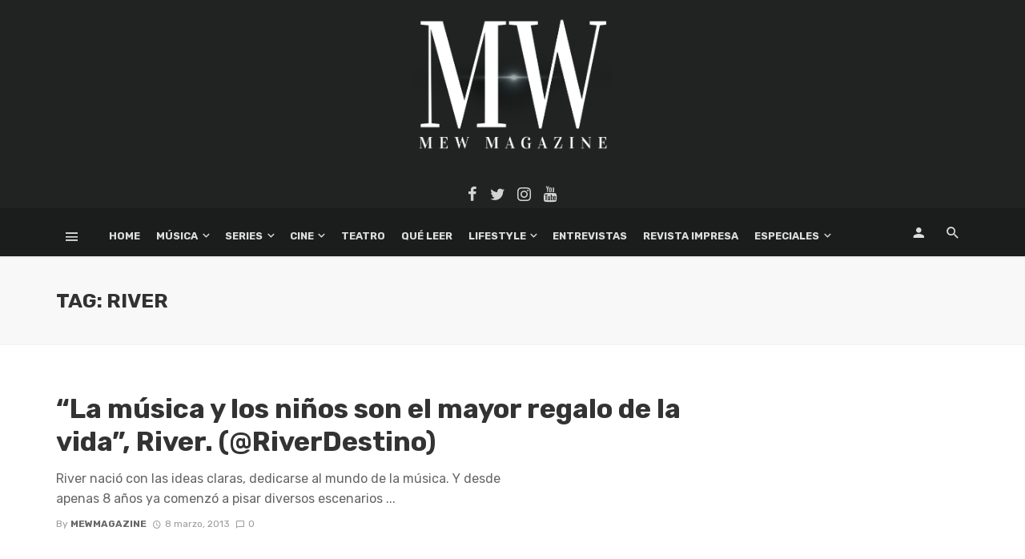

--- FILE ---
content_type: text/html; charset=UTF-8
request_url: https://mewmagazine.es/tag/river/
body_size: 22523
content:
<!DOCTYPE html>
<html lang="es">
<head>
	<meta charset="UTF-8" />
	
	<meta name='linkatomic-verify-code' content='4340efe42c0aec129a329b953462d488' />
	
	<meta name="publisuites-verify-code" content="aHR0cHM6Ly9tZXdtYWdhemluZS5lcw==" />

    
    <meta name="viewport" content="width=device-width, initial-scale=1"/>
    
    <link rel="profile" href="https://gmpg.org/xfn/11" />
	
	<link rel="pingback" href="https://mewmagazine.es/xmlrpc.php">

	<script type="application/javascript">var ajaxurl = "https://mewmagazine.es/wp-admin/admin-ajax.php"</script>
	<!-- This site is optimized with the Yoast SEO plugin v15.9 - https://yoast.com/wordpress/plugins/seo/ -->
	<title>River archivos - MEW Magazine</title>
	<meta name="robots" content="index, follow, max-snippet:-1, max-image-preview:large, max-video-preview:-1" />
	<link rel="canonical" href="https://mewmagazine.es/tag/river/" />
	<meta property="og:locale" content="es_ES" />
	<meta property="og:type" content="article" />
	<meta property="og:title" content="River archivos - MEW Magazine" />
	<meta property="og:url" content="https://mewmagazine.es/tag/river/" />
	<meta property="og:site_name" content="MEW Magazine" />
	<meta name="twitter:card" content="summary_large_image" />
	<meta name="twitter:site" content="@MEW_Magazine" />
	<script type="application/ld+json" class="yoast-schema-graph">{"@context":"https://schema.org","@graph":[{"@type":"Organization","@id":"https://mewmagazine.es/#organization","name":"MEW Magazine","url":"https://mewmagazine.es/","sameAs":["https://www.facebook.com/MEWMagazine/","https://www.instagram.com/mewmag/","https://www.youtube.com/user/MEWMagazineTV","https://twitter.com/MEW_Magazine"],"logo":{"@type":"ImageObject","@id":"https://mewmagazine.es/#logo","inLanguage":"es","url":"https://mewmagazine.es/wp-content/uploads/2019/09/Logo_Para-marca-de-agua.png","width":400,"height":400,"caption":"MEW Magazine"},"image":{"@id":"https://mewmagazine.es/#logo"}},{"@type":"WebSite","@id":"https://mewmagazine.es/#website","url":"https://mewmagazine.es/","name":"MEW Magazine","description":"Todas las novedades del entretenimiento","publisher":{"@id":"https://mewmagazine.es/#organization"},"potentialAction":[{"@type":"SearchAction","target":"https://mewmagazine.es/?s={search_term_string}","query-input":"required name=search_term_string"}],"inLanguage":"es"},{"@type":"CollectionPage","@id":"https://mewmagazine.es/tag/river/#webpage","url":"https://mewmagazine.es/tag/river/","name":"River archivos - MEW Magazine","isPartOf":{"@id":"https://mewmagazine.es/#website"},"breadcrumb":{"@id":"https://mewmagazine.es/tag/river/#breadcrumb"},"inLanguage":"es","potentialAction":[{"@type":"ReadAction","target":["https://mewmagazine.es/tag/river/"]}]},{"@type":"BreadcrumbList","@id":"https://mewmagazine.es/tag/river/#breadcrumb","itemListElement":[{"@type":"ListItem","position":1,"item":{"@type":"WebPage","@id":"https://mewmagazine.es/","url":"https://mewmagazine.es/","name":"Portada"}},{"@type":"ListItem","position":2,"item":{"@type":"WebPage","@id":"https://mewmagazine.es/tag/river/","url":"https://mewmagazine.es/tag/river/","name":"River"}}]}]}</script>
	<!-- / Yoast SEO plugin. -->


<link rel='dns-prefetch' href='//fonts.googleapis.com' />
<link rel='dns-prefetch' href='//s.w.org' />
<link rel='dns-prefetch' href='//jetpack.wordpress.com' />
<link rel='dns-prefetch' href='//s0.wp.com' />
<link rel='dns-prefetch' href='//s1.wp.com' />
<link rel='dns-prefetch' href='//s2.wp.com' />
<link rel='dns-prefetch' href='//public-api.wordpress.com' />
<link rel='dns-prefetch' href='//0.gravatar.com' />
<link rel='dns-prefetch' href='//1.gravatar.com' />
<link rel='dns-prefetch' href='//2.gravatar.com' />
<link rel='dns-prefetch' href='//widgets.wp.com' />
<link rel='preconnect' href='https://fonts.gstatic.com' crossorigin />
<link rel="alternate" type="application/rss+xml" title="MEW Magazine &raquo; Feed" href="https://mewmagazine.es/feed/" />
<link rel="alternate" type="application/rss+xml" title="MEW Magazine &raquo; Feed de los comentarios" href="https://mewmagazine.es/comments/feed/" />
<link rel="alternate" type="application/rss+xml" title="MEW Magazine &raquo; Etiqueta River del feed" href="https://mewmagazine.es/tag/river/feed/" />
		<script type="text/javascript">
			window._wpemojiSettings = {"baseUrl":"https:\/\/s.w.org\/images\/core\/emoji\/13.0.0\/72x72\/","ext":".png","svgUrl":"https:\/\/s.w.org\/images\/core\/emoji\/13.0.0\/svg\/","svgExt":".svg","source":{"concatemoji":"https:\/\/mewmagazine.es\/wp-includes\/js\/wp-emoji-release.min.js?ver=5.5.17"}};
			!function(e,a,t){var n,r,o,i=a.createElement("canvas"),p=i.getContext&&i.getContext("2d");function s(e,t){var a=String.fromCharCode;p.clearRect(0,0,i.width,i.height),p.fillText(a.apply(this,e),0,0);e=i.toDataURL();return p.clearRect(0,0,i.width,i.height),p.fillText(a.apply(this,t),0,0),e===i.toDataURL()}function c(e){var t=a.createElement("script");t.src=e,t.defer=t.type="text/javascript",a.getElementsByTagName("head")[0].appendChild(t)}for(o=Array("flag","emoji"),t.supports={everything:!0,everythingExceptFlag:!0},r=0;r<o.length;r++)t.supports[o[r]]=function(e){if(!p||!p.fillText)return!1;switch(p.textBaseline="top",p.font="600 32px Arial",e){case"flag":return s([127987,65039,8205,9895,65039],[127987,65039,8203,9895,65039])?!1:!s([55356,56826,55356,56819],[55356,56826,8203,55356,56819])&&!s([55356,57332,56128,56423,56128,56418,56128,56421,56128,56430,56128,56423,56128,56447],[55356,57332,8203,56128,56423,8203,56128,56418,8203,56128,56421,8203,56128,56430,8203,56128,56423,8203,56128,56447]);case"emoji":return!s([55357,56424,8205,55356,57212],[55357,56424,8203,55356,57212])}return!1}(o[r]),t.supports.everything=t.supports.everything&&t.supports[o[r]],"flag"!==o[r]&&(t.supports.everythingExceptFlag=t.supports.everythingExceptFlag&&t.supports[o[r]]);t.supports.everythingExceptFlag=t.supports.everythingExceptFlag&&!t.supports.flag,t.DOMReady=!1,t.readyCallback=function(){t.DOMReady=!0},t.supports.everything||(n=function(){t.readyCallback()},a.addEventListener?(a.addEventListener("DOMContentLoaded",n,!1),e.addEventListener("load",n,!1)):(e.attachEvent("onload",n),a.attachEvent("onreadystatechange",function(){"complete"===a.readyState&&t.readyCallback()})),(n=t.source||{}).concatemoji?c(n.concatemoji):n.wpemoji&&n.twemoji&&(c(n.twemoji),c(n.wpemoji)))}(window,document,window._wpemojiSettings);
		</script>
		<style type="text/css">
img.wp-smiley,
img.emoji {
	display: inline !important;
	border: none !important;
	box-shadow: none !important;
	height: 1em !important;
	width: 1em !important;
	margin: 0 .07em !important;
	vertical-align: -0.1em !important;
	background: none !important;
	padding: 0 !important;
}
</style>
	<link rel='stylesheet' id='wp-block-library-css'  href='https://mewmagazine.es/wp-includes/css/dist/block-library/style.min.css?ver=5.5.17' type='text/css' media='all' />
<style id='wp-block-library-inline-css' type='text/css'>
.has-text-align-justify{text-align:justify;}
</style>
<link rel='stylesheet' id='fontawesome-latest-css-css'  href='https://mewmagazine.es/wp-content/plugins/accesspress-social-login-lite/css/font-awesome/all.min.css?ver=3.4.8' type='text/css' media='all' />
<link rel='stylesheet' id='apsl-frontend-css-css'  href='https://mewmagazine.es/wp-content/plugins/accesspress-social-login-lite/css/frontend.css?ver=3.4.8' type='text/css' media='all' />
<link rel='stylesheet' id='contact-form-7-css'  href='https://mewmagazine.es/wp-content/plugins/contact-form-7/includes/css/styles.css?ver=5.4.2' type='text/css' media='all' />
<link rel='stylesheet' id='bkswcss-css'  href='https://mewmagazine.es/wp-content/plugins/tnm-shortcode/css/shortcode.css?ver=5.5.17' type='text/css' media='all' />
<link rel='stylesheet' id='thenextmag_vendors-css'  href='https://mewmagazine.es/wp-content/themes/the-next-mag/css/vendors.css?ver=5.5.17' type='text/css' media='all' />
<link rel='stylesheet' id='thenextmag-style-css'  href='https://mewmagazine.es/wp-content/themes/the-next-mag/css/style.css?ver=5.5.17' type='text/css' media='all' />
<style id='thenextmag-style-inline-css' type='text/css'>
.header-1 .header-main, 
                                        .header-2 .header-main, 
                                        .header-3 .site-header, 
                                        .header-4 .navigation-bar,
                                        .header-5 .navigation-bar,
                                        .header-6 .navigation-bar,
                                        .header-7 .header-main,
                                        .header-8 .header-main,
                                        .header-9 .site-header
                                        {background: #212322;}#mnmd-mobile-header
                                        {background: #1b1d1c;}::selection {color: #FFF; background: #EF3A2B;}::-webkit-selection {color: #FFF; background: #EF3A2B;}a, a:hover, a:focus, a:active, .color-primary, .site-title, .mnmd-widget-indexed-posts-b .posts-list > li .post__title:after,
            .author-box .author-name a
            {color: #EF3A2B;}.category-tile__name, .cat-0.cat-theme-bg.cat-theme-bg, .primary-bg-color, .navigation--main > li > a:before, .mnmd-pagination__item-current, .mnmd-pagination__item-current:hover, 
            .mnmd-pagination__item-current:focus, .mnmd-pagination__item-current:active, .mnmd-pagination--next-n-prev .mnmd-pagination__links a:last-child .mnmd-pagination__item,
            .subscribe-form__fields input[type='submit'], .has-overlap-bg:before, .post__cat--bg, a.post__cat--bg, .entry-cat--bg, a.entry-cat--bg, 
            .comments-count-box, .mnmd-widget--box .widget__title,  .posts-list > li .post__thumb:after, 
            .widget_calendar td a:before, .widget_calendar #today, .widget_calendar #today a, .entry-action-btn, .posts-navigation__label:before, 
            .comment-form .form-submit input[type='submit'], .mnmd-carousel-dots-b .swiper-pagination-bullet-active,
             .site-header--side-logo .header-logo:not(.header-logo--mobile), .list-square-bullet > li > *:before, .list-square-bullet-exclude-first > li:not(:first-child) > *:before,
             .btn-primary, .btn-primary:active, .btn-primary:focus, .btn-primary:hover, 
             .btn-primary.active.focus, .btn-primary.active:focus, .btn-primary.active:hover, .btn-primary:active.focus, .btn-primary:active:focus, .btn-primary:active:hover
            {background-color: #EF3A2B;}.site-header--skin-4 .navigation--main > li > a:before
            {background-color: #EF3A2B !important;}.post-score-hexagon .hexagon-svg g path
            {fill: #EF3A2B;}.has-overlap-frame:before, .mnmd-gallery-slider .fotorama__thumb-border, .bypostauthor > .comment-body .comment-author > img
            {border-color: #EF3A2B;}.mnmd-pagination--next-n-prev .mnmd-pagination__links a:last-child .mnmd-pagination__item:after
            {border-left-color: #EF3A2B;}.comments-count-box:before
            {border-top-color: #EF3A2B;}.navigation--offcanvas li > a:after
            {border-right-color: #EF3A2B;}.post--single-cover-gradient .single-header
            {
                background-image: -webkit-linear-gradient( bottom , #EF3A2B 0%, rgba(252, 60, 45, 0.7) 50%, rgba(252, 60, 45, 0) 100%);
                background-image: linear-gradient(to top, #EF3A2B 0%, rgba(252, 60, 45, 0.7) 50%, rgba(252, 60, 45, 0) 100%);
            }.subscribe-form__fields input[type='submit']:hover,
            .comment-form .form-submit input[type='submit']:active, .comment-form .form-submit input[type='submit']:focus, .comment-form .form-submit input[type='submit']:hover
            {background-color: #ef392b;}mnmd-video-box__playlist .is-playing .post__thumb:after { content: 'Now playing'; }
</style>
<link rel='stylesheet' id='login-with-ajax-css'  href='https://mewmagazine.es/wp-content/themes/the-next-mag/plugins/login-with-ajax/widget.css?ver=4.0.1' type='text/css' media='all' />
<link rel="preload" as="style" href="https://fonts.googleapis.com/css?family=Rubik:300,400,500,700,900,300italic,400italic,500italic,700italic,900italic&#038;subset=latin&#038;display=swap&#038;ver=1590918039" /><link rel="stylesheet" href="https://fonts.googleapis.com/css?family=Rubik:300,400,500,700,900,300italic,400italic,500italic,700italic,900italic&#038;subset=latin&#038;display=swap&#038;ver=1590918039" media="print" onload="this.media='all'"><noscript><link rel="stylesheet" href="https://fonts.googleapis.com/css?family=Rubik:300,400,500,700,900,300italic,400italic,500italic,700italic,900italic&#038;subset=latin&#038;display=swap&#038;ver=1590918039" /></noscript><link rel='stylesheet' id='jetpack_css-css'  href='https://mewmagazine.es/wp-content/plugins/jetpack/css/jetpack.css?ver=9.4.2' type='text/css' media='all' />
<script type='text/javascript' src='https://mewmagazine.es/wp-includes/js/jquery/jquery.js?ver=1.12.4-wp' id='jquery-core-js'></script>
<script type='text/javascript' src='https://mewmagazine.es/wp-content/plugins/accesspress-social-login-lite/js/frontend.js?ver=3.4.8' id='apsl-frontend-js-js'></script>
<script type='text/javascript' id='login-with-ajax-js-extra'>
/* <![CDATA[ */
var LWA = {"ajaxurl":"https:\/\/mewmagazine.es\/wp-admin\/admin-ajax.php","off":""};
/* ]]> */
</script>
<script type='text/javascript' src='https://mewmagazine.es/wp-content/plugins/login-with-ajax/templates/login-with-ajax.legacy.min.js?ver=4.0.1' id='login-with-ajax-js'></script>
<link rel="https://api.w.org/" href="https://mewmagazine.es/wp-json/" /><link rel="alternate" type="application/json" href="https://mewmagazine.es/wp-json/wp/v2/tags/2252" /><link rel="EditURI" type="application/rsd+xml" title="RSD" href="https://mewmagazine.es/xmlrpc.php?rsd" />
<link rel="wlwmanifest" type="application/wlwmanifest+xml" href="https://mewmagazine.es/wp-includes/wlwmanifest.xml" /> 
<meta name="generator" content="WordPress 5.5.17" />
<meta name="framework" content="Redux 4.1.29" /><style type='text/css'>img#wpstats{display:none}</style>      <meta name="onesignal" content="wordpress-plugin"/>
            <script>

      window.OneSignal = window.OneSignal || [];

      OneSignal.push( function() {
        OneSignal.SERVICE_WORKER_UPDATER_PATH = "OneSignalSDKUpdaterWorker.js.php";
                      OneSignal.SERVICE_WORKER_PATH = "OneSignalSDKWorker.js.php";
                      OneSignal.SERVICE_WORKER_PARAM = { scope: "/" };
        OneSignal.setDefaultNotificationUrl("https://mewmagazine.es");
        var oneSignal_options = {};
        window._oneSignalInitOptions = oneSignal_options;

        oneSignal_options['wordpress'] = true;
oneSignal_options['appId'] = '160820a7-2c60-4568-9f2e-2a874bd503c7';
oneSignal_options['allowLocalhostAsSecureOrigin'] = true;
oneSignal_options['welcomeNotification'] = { };
oneSignal_options['welcomeNotification']['title'] = "";
oneSignal_options['welcomeNotification']['message'] = "";
oneSignal_options['path'] = "https://mewmagazine.es/wp-content/plugins/onesignal-free-web-push-notifications/sdk_files/";
oneSignal_options['promptOptions'] = { };
oneSignal_options['promptOptions']['actionMessage'] = "¿Quieres recibir las últimas noticias en tu navegador?";
oneSignal_options['promptOptions']['acceptButtonText'] = "Sí, acepto";
oneSignal_options['promptOptions']['cancelButtonText'] = "Ahora no";
oneSignal_options['promptOptions']['siteName'] = "https://mewmagazine.es";
oneSignal_options['notifyButton'] = { };
oneSignal_options['notifyButton']['enable'] = true;
oneSignal_options['notifyButton']['position'] = 'bottom-right';
oneSignal_options['notifyButton']['theme'] = 'default';
oneSignal_options['notifyButton']['size'] = 'medium';
oneSignal_options['notifyButton']['showCredit'] = true;
oneSignal_options['notifyButton']['text'] = {};
                OneSignal.init(window._oneSignalInitOptions);
                OneSignal.showSlidedownPrompt();      });

      function documentInitOneSignal() {
        var oneSignal_elements = document.getElementsByClassName("OneSignal-prompt");

        var oneSignalLinkClickHandler = function(event) { OneSignal.push(['registerForPushNotifications']); event.preventDefault(); };        for(var i = 0; i < oneSignal_elements.length; i++)
          oneSignal_elements[i].addEventListener('click', oneSignalLinkClickHandler, false);
      }

      if (document.readyState === 'complete') {
           documentInitOneSignal();
      }
      else {
           window.addEventListener("load", function(event){
               documentInitOneSignal();
          });
      }
    </script>
<link rel="icon" href="https://mewmagazine.es/wp-content/uploads/2020/05/cropped-logo_mew-32x32.jpg" sizes="32x32" />
<link rel="icon" href="https://mewmagazine.es/wp-content/uploads/2020/05/cropped-logo_mew-192x192.jpg" sizes="192x192" />
<link rel="apple-touch-icon" href="https://mewmagazine.es/wp-content/uploads/2020/05/cropped-logo_mew-180x180.jpg" />
<meta name="msapplication-TileImage" content="https://mewmagazine.es/wp-content/uploads/2020/05/cropped-logo_mew-270x270.jpg" />
<style id="tnm_option-dynamic-css" title="dynamic-css" class="redux-options-output">body{font-family:Rubik,Arial, Helvetica, sans-serif;font-display:swap;}.post__title, .entry-title, h1, h2, h3, h4, h5, h6, .h1, .h2, .h3, .h4, .h5, .h6, .text-font-primary, .social-tile__title, .widget_recent_comments .recentcomments > a, .widget_recent_entries li > a, .modal-title.modal-title, .author-box .author-name a, .comment-author, .widget_calendar caption, .widget_categories li>a, .widget_meta ul, .widget_recent_comments .recentcomments>a, .widget_recent_entries li>a, .widget_pages li>a{font-family:Rubik,Arial, Helvetica, sans-serif;font-display:swap;}.text-font-secondary, .block-heading__subtitle, .widget_nav_menu ul, .navigation .sub-menu, .typography-copy blockquote, .comment-content blockquote{font-family:Rubik,Arial, Helvetica, sans-serif;font-display:swap;}.mobile-header-btn, .navigation-bar-btn, .navigation, .menu, .mnmd-mega-menu__inner > .sub-menu > li > a, .meta-text, a.meta-text, .meta-font, a.meta-font, .text-font-tertiary, .block-heading, .block-heading__title, .block-heading-tabs, .block-heading-tabs > li > a, input[type="button"]:not(.btn), input[type="reset"]:not(.btn), input[type="submit"]:not(.btn), .btn, label, .category-tile__name, .page-nav, .post-score, .post-score-hexagon .post-score-value, .post__cat, a.post__cat, .entry-cat, a.entry-cat, .read-more-link, .post__meta, .entry-meta, .entry-author__name, a.entry-author__name, .comments-count-box, .widget__title-text, .mnmd-widget-indexed-posts-a .posts-list > li .post__thumb:after, .mnmd-widget-indexed-posts-b .posts-list > li .post__title:after, .mnmd-widget-indexed-posts-c .list-index, .social-tile__count, .widget_recent_comments .comment-author-link, .mnmd-video-box__playlist .is-playing .post__thumb:after, .mnmd-posts-listing-a .cat-title, .mnmd-news-ticker__heading, .page-heading__title, .post-sharing__title, .post-sharing--simple .sharing-btn, .entry-action-btn, .entry-tags-title, .post-categories__title, .posts-navigation__label, .comments-title, .comments-title__text, .comments-title .add-comment, .comment-metadata, .comment-metadata a, .comment-reply-link, .comment-reply-title, .countdown__digit, .modal-title, .comment-reply-title, .comment-meta, .comment .reply, .wp-caption, .gallery-caption, .widget-title, .btn, .navigation, .logged-in-as, .countdown__digit, .mnmd-widget-indexed-posts-a .posts-list>li .post__thumb:after, .mnmd-widget-indexed-posts-b .posts-list>li .post__title:after, .mnmd-widget-indexed-posts-c .list-index, .mnmd-horizontal-list .index, .mnmd-pagination, .mnmd-pagination--next-n-prev .mnmd-pagination__label{font-family:Rubik,Arial, Helvetica, sans-serif;font-display:swap;}.header-main{padding-top:20px;padding-bottom:5px;}.page-coming-soon .background-img>.background-img{background-image:url('https://thenextmag.bk-ninja.com/default/wp-content/uploads/2018/03/photo-1434494878577-86c23bcb06b9.jpg');}</style>    
    <!-- Schema meta -->
	
	<!-- Global site tag (gtag.js) - Google Analytics -->
<script async src="https://www.googletagmanager.com/gtag/js?id=UA-38749196-1"></script>
<script>
  window.dataLayer = window.dataLayer || [];
  function gtag(){dataLayer.push(arguments);}
  gtag('js', new Date());

  gtag('config', 'UA-38749196-1');
</script>
	
</head>
<body data-rsssl=1 class="archive tag tag-river tag-2252 header-2">
    <div class="site-wrapper">
        <header class="site-header site-header--inverse">
    <!-- Header content -->
	<div class="header-main hidden-xs hidden-sm">
        		<div class="container pos-relative">
			<div class="header-logo text-center">
				<h1>
					<a href="https://mewmagazine.es">
						<!-- logo open -->
                                                    <img src="https://mewmagazine.es/wp-content/uploads/2019/09/MW-negro-grande2.png" alt="logo" width="250px"/>
                                                <!-- logo close -->
					</a>
				</h1>
				<div class="spacer-xs"></div>
                					<ul class="social-list social-list--lg list-horizontal  social-list--inverse">
						<li><a href="https://www.facebook.com/MEWMagazine/" target="_blank"><i class="mdicon mdicon-facebook"></i></a></li><li><a href="https://twitter.com/mew_magazine" target="_blank"><i class="mdicon mdicon-twitter"></i></a></li><li><a href="https://www.instagram.com/mewmag/" target="_blank"><i class="mdicon mdicon-instagram"></i></a></li><li><a href="https://www.youtube.com/user/MEWMagazineTV" target="_blank"><i class="mdicon mdicon-youtube"></i></a></li>            						
					</ul>
                			</div>
		</div>
	</div><!-- Header content -->
    
    <!-- Mobile header -->
    <div id="mnmd-mobile-header" class="mobile-header visible-xs visible-sm  mobile-header--inverse">
    	<div class="mobile-header__inner mobile-header__inner--flex">
            <!-- mobile logo open -->
    		<div class="header-branding header-branding--mobile mobile-header__section text-left">
    			<div class="header-logo header-logo--mobile flexbox__item text-left">
                    <a href="https://mewmagazine.es">
                                            
                        <img src="https://mewmagazine.es/wp-content/uploads/2019/09/MW-negro-grande2.png" alt="logo"/>
                                                
                    </a>               
    			</div>
    		</div>
            <!-- logo close -->
    		<div class="mobile-header__section text-right">
    			<button type="submit" class="mobile-header-btn js-search-dropdown-toggle">
    				<span class="hidden-xs">Search</span><i class="mdicon mdicon-search mdicon--last hidden-xs"></i><i class="mdicon mdicon-search visible-xs-inline-block"></i>
    			</button>
                    			<a href="#mnmd-offcanvas-mobile" class="offcanvas-menu-toggle mobile-header-btn js-mnmd-offcanvas-toggle">
    				<span class="hidden-xs">Menu</span><i class="mdicon mdicon-menu mdicon--last hidden-xs"></i><i class="mdicon mdicon-menu visible-xs-inline-block"></i>
    			</a>
                    		</div>
    	</div>
    </div><!-- Mobile header -->
    
    <!-- Navigation bar -->
    <nav class="navigation-bar navigation-bar--fullwidth navigation-bar--inverse hidden-xs hidden-sm js-sticky-header-holder">
    	<div class="container">
    		<div class="navigation-bar__inner">
                                            			<div class="navigation-bar__section">
        				<a href="#mnmd-offcanvas-primary" class="offcanvas-menu-toggle navigation-bar-btn js-mnmd-offcanvas-toggle"><i class="mdicon mdicon-menu"></i></a>
        			</div>
                                        			<div class="navigation-wrapper navigation-bar__section js-priority-nav">
    				<div id="main-menu" class="menu-main-menu-container"><ul id="menu-main-menu" class="navigation navigation--main navigation--inline"><li id="menu-item-2409" class="menu-item menu-item-type-custom menu-item-object-custom menu-item-home menu-item-2409"><a href="https://mewmagazine.es/">Home</a></li>
<li id="menu-item-62251" class="menu-item menu-item-type-post_type menu-item-object-page menu-item-has-children menu-item-62251"><a href="https://mewmagazine.es/musica/">Música</a><div class="sub-menu"><div class="sub-menu-inner"><ul class="list-unstyled clearfix">	<li id="menu-item-52929" class="menu-item menu-item-type-taxonomy menu-item-object-category menu-item-52929 menu-item-cat-5706"><a href="https://mewmagazine.es/category/musica/actualidad-musica/">Actualidad (Música)</a></li>
	<li id="menu-item-52933" class="menu-item menu-item-type-taxonomy menu-item-object-category menu-item-52933 menu-item-cat-7253"><a href="https://mewmagazine.es/category/musica/entrevistas-musica/">Entrevistas (Música)</a></li>
	<li id="menu-item-52931" class="menu-item menu-item-type-taxonomy menu-item-object-category menu-item-52931 menu-item-cat-5739"><a href="https://mewmagazine.es/category/musica/cronicas-musica/">Crónicas (Música)</a></li>
	<li id="menu-item-52932" class="menu-item menu-item-type-taxonomy menu-item-object-category menu-item-52932 menu-item-cat-5732"><a href="https://mewmagazine.es/category/musica/en-profundidad-musica/">En Profundidad (Música)</a></li>
	<li id="menu-item-52935" class="menu-item menu-item-type-taxonomy menu-item-object-category menu-item-52935 menu-item-cat-5713"><a href="https://mewmagazine.es/category/musica/grandes-clasicos-musica/">Grandes clásicos (Música)</a></li>
	<li id="menu-item-52930" class="menu-item menu-item-type-taxonomy menu-item-object-category menu-item-52930 menu-item-cat-7570"><a href="https://mewmagazine.es/category/musica/nuevos-clasicos/">Nuevos Clásicos</a></li>
	<li id="menu-item-52934" class="menu-item menu-item-type-taxonomy menu-item-object-category menu-item-52934 menu-item-cat-7233"><a href="https://mewmagazine.es/category/musica/eventos-musica/">Eventos (Música)</a></li>
</ul><!-- end 0 --></div><!-- Close atbssuga-menu__inner --></div><!-- Close atbssuga-menu --></li>
<li id="menu-item-73033" class="menu-item menu-item-type-post_type menu-item-object-page menu-item-has-children menu-item-73033"><a href="https://mewmagazine.es/series/">Series</a><div class="sub-menu"><div class="sub-menu-inner"><ul class="list-unstyled clearfix">	<li id="menu-item-47549" class="menu-item menu-item-type-taxonomy menu-item-object-category menu-item-47549 menu-item-cat-5702"><a href="https://mewmagazine.es/category/series/criticas-series/">Críticas (Series)</a></li>
	<li id="menu-item-47547" class="menu-item menu-item-type-taxonomy menu-item-object-category menu-item-47547 menu-item-cat-5710"><a href="https://mewmagazine.es/category/series/recapitulamos-series/">Recapitulamos (Series)</a></li>
	<li id="menu-item-47548" class="menu-item menu-item-type-taxonomy menu-item-object-category menu-item-47548 menu-item-cat-5711"><a href="https://mewmagazine.es/category/series/teorizando-series/">Teorizando (Series)</a></li>
	<li id="menu-item-47550" class="menu-item menu-item-type-taxonomy menu-item-object-category menu-item-47550 menu-item-cat-5712"><a href="https://mewmagazine.es/category/series/enredados-series/">EnredaDOS (Series)</a></li>
</ul><!-- end 0 --></div><!-- Close atbssuga-menu__inner --></div><!-- Close atbssuga-menu --></li>
<li id="menu-item-40676" class="menu-item menu-item-type-taxonomy menu-item-object-category menu-item-has-children menu-item-40676 menu-item-cat-148"><a href="https://mewmagazine.es/category/cine/">Cine</a><div class="sub-menu"><div class="sub-menu-inner"><ul class="list-unstyled clearfix">	<li id="menu-item-47539" class="menu-item menu-item-type-taxonomy menu-item-object-category menu-item-47539 menu-item-cat-5746"><a href="https://mewmagazine.es/category/cine/actualidad-cine/">Actualidad (Cine)</a></li>
	<li id="menu-item-47540" class="menu-item menu-item-type-taxonomy menu-item-object-category menu-item-47540 menu-item-cat-5719"><a href="https://mewmagazine.es/category/cine/criticas-cine/">Criticas (Cine)</a></li>
	<li id="menu-item-47541" class="menu-item menu-item-type-taxonomy menu-item-object-category menu-item-47541 menu-item-cat-5740"><a href="https://mewmagazine.es/category/cine/el-personaje-cine/">El Personaje (Cine)</a></li>
	<li id="menu-item-47542" class="menu-item menu-item-type-taxonomy menu-item-object-category menu-item-47542 menu-item-cat-5743"><a href="https://mewmagazine.es/category/cine/en-profundidad-cine/">En Profundidad (Cine)</a></li>
	<li id="menu-item-47543" class="menu-item menu-item-type-taxonomy menu-item-object-category menu-item-47543 menu-item-cat-5726"><a href="https://mewmagazine.es/category/cine/enredados-cine/">EnredaDOS (Cine)</a></li>
	<li id="menu-item-47538" class="menu-item menu-item-type-taxonomy menu-item-object-category menu-item-47538 menu-item-cat-8546"><a href="https://mewmagazine.es/category/cine/15-anos-tiene-mi-amor/">15 años tiene mi amor</a></li>
	<li id="menu-item-47544" class="menu-item menu-item-type-taxonomy menu-item-object-category menu-item-47544 menu-item-cat-8548"><a href="https://mewmagazine.es/category/cine/grandes-clasicos-cine/">Grandes Clásicos (Cine)</a></li>
	<li id="menu-item-47545" class="menu-item menu-item-type-taxonomy menu-item-object-category menu-item-47545 menu-item-cat-8545"><a href="https://mewmagazine.es/category/cine/libro-vs-pelicula/">Libro vs Película</a></li>
	<li id="menu-item-47546" class="menu-item menu-item-type-taxonomy menu-item-object-category menu-item-47546 menu-item-cat-5720"><a href="https://mewmagazine.es/category/cine/lugares-de-pelicula/">Lugares de película</a></li>
</ul><!-- end 0 --></div><!-- Close atbssuga-menu__inner --></div><!-- Close atbssuga-menu --></li>
<li id="menu-item-40677" class="menu-item menu-item-type-taxonomy menu-item-object-category menu-item-40677 menu-item-cat-157"><a href="https://mewmagazine.es/category/teatro/">Teatro</a></li>
<li id="menu-item-84042" class="menu-item menu-item-type-post_type menu-item-object-page menu-item-84042"><a href="https://mewmagazine.es/que-leer/">Qué Leer</a></li>
<li id="menu-item-75119" class="menu-item menu-item-type-taxonomy menu-item-object-category menu-item-has-children menu-item-75119 menu-item-cat-15892"><a href="https://mewmagazine.es/category/lifestyle/">LifeStyle</a><div class="sub-menu"><div class="sub-menu-inner"><ul class="list-unstyled clearfix">	<li id="menu-item-75120" class="menu-item menu-item-type-taxonomy menu-item-object-category menu-item-75120 menu-item-cat-7263"><a href="https://mewmagazine.es/category/lifestyle/tendencias/">Tendencias</a></li>
	<li id="menu-item-75121" class="menu-item menu-item-type-taxonomy menu-item-object-category menu-item-has-children menu-item-75121 menu-item-cat-7257"><a href="https://mewmagazine.es/category/lifestyle/viajando-y-comiendo/">Viajando y Comiendo</a><ul class="sub-menu clearfix list-unstyled">		<li id="menu-item-75122" class="menu-item menu-item-type-taxonomy menu-item-object-category menu-item-75122 menu-item-cat-7262"><a href="https://mewmagazine.es/category/lifestyle/viajando-y-comiendo/historias-y-leyendas/">Historias y Leyendas</a></li>
		<li id="menu-item-75123" class="menu-item menu-item-type-taxonomy menu-item-object-category menu-item-75123 menu-item-cat-8547"><a href="https://mewmagazine.es/category/lifestyle/viajando-y-comiendo/rincones-del-mundo/">Rincones del mundo</a></li>
</ul><!-- end --></li>
</ul><!-- end 0 --></div><!-- Close atbssuga-menu__inner --></div><!-- Close atbssuga-menu --></li>
<li id="menu-item-53567" class="menu-item menu-item-type-post_type menu-item-object-page menu-item-53567"><a href="https://mewmagazine.es/entrevistas/">Entrevistas</a></li>
<li id="menu-item-74644" class="menu-item menu-item-type-post_type menu-item-object-page menu-item-74644"><a href="https://mewmagazine.es/revista-impresa/">Revista Impresa</a></li>
<li id="menu-item-44924" class="menu-item menu-item-type-post_type menu-item-object-page menu-item-has-children menu-item-44924"><a href="https://mewmagazine.es/especiales/">Especiales</a><div class="sub-menu"><div class="sub-menu-inner"><ul class="list-unstyled clearfix">	<li id="menu-item-45252" class="menu-item menu-item-type-post_type menu-item-object-page menu-item-45252"><a href="https://mewmagazine.es/el-embarcadero/">‘El Embarcadero’</a></li>
	<li id="menu-item-62232" class="menu-item menu-item-type-post_type menu-item-object-page menu-item-62232"><a href="https://mewmagazine.es/el-ministerio-del-tiempo/">EL MINISTERIO DEL TIEMPO</a></li>
	<li id="menu-item-48538" class="menu-item menu-item-type-post_type menu-item-object-page menu-item-48538"><a href="https://mewmagazine.es/la-linea-invisible/">La Línea Invisible</a></li>
	<li id="menu-item-44925" class="menu-item menu-item-type-post_type menu-item-object-page menu-item-44925"><a href="https://mewmagazine.es/star-wars/">Star Wars</a></li>
	<li id="menu-item-47298" class="menu-item menu-item-type-post_type menu-item-object-page menu-item-47298"><a href="https://mewmagazine.es/westworld/">WestWorld</a></li>
</ul><!-- end 0 --></div><!-- Close atbssuga-menu__inner --></div><!-- Close atbssuga-menu --></li>
</ul></div>    			</div>
    			
    			<div class="navigation-bar__section lwa lwa-template-modal">
                    <a href="#login-modal" class="navigation-bar__login-btn navigation-bar-btn" data-toggle="modal" data-target="#login-modal"><i class="mdicon mdicon-person"></i></a>    				<button type="submit" class="navigation-bar-btn js-search-dropdown-toggle"><i class="mdicon mdicon-search"></i></button>
                </div>
    		</div><!-- .navigation-bar__inner -->
    
    		<div id="header-search-dropdown" class="header-search-dropdown ajax-search is-in-navbar js-ajax-search">
	<div class="container container--narrow">
		<form class="search-form search-form--horizontal" method="get" action="https://mewmagazine.es/">
			<div class="search-form__input-wrap">
				<input type="text" name="s" class="search-form__input" placeholder="Search" value=""/>
			</div>
			<div class="search-form__submit-wrap">
				<button type="submit" class="search-form__submit btn btn-primary">Search</button>
			</div>
		</form>
		
		<div class="search-results">
			<div class="typing-loader"></div>
			<div class="search-results__inner"></div>
		</div>
	</div>
</div><!-- .header-search-dropdown -->    	</div><!-- .container -->
    </nav><!-- Navigation-bar -->
</header><!-- Site header --><div class="site-content">       
    <div class="mnmd-block mnmd-block--fullwidth mnmd-block--contiguous page-heading page-heading--has-background"><div class="container"><h2 class="page-heading__title">Tag: River</h2></div><!-- .container --></div>                <div class="mnmd-block mnmd-block--fullwidth">
		<div class="container">
            <div class="row">
                <div class="mnmd-main-col " role="main">
                    <div id="tnm_posts_listing_grid_alt_b-696cd6d1e6a73" class="mnmd-block">
                                                <div class="posts-list"><div class="row row--space-between"><div class="col-xs-12">            <article class="post post--vertical ">
                 				<div class="post__text ">
										<h3 class="post__title typescale-4"><a href="https://mewmagazine.es/la-musica-y-los-ninos-son-el-mayor-regalo-de-la-vida-river-riverdestino/">&#8220;La música y los niños son el mayor regalo de la vida&#8221;, River. (@RiverDestino)</a></h3>
					                    <div class="post__excerpt post__excerpt--lg">
						<div class="excerpt">River nació con las ideas claras, dedicarse al mundo de la música. Y desde apenas 8 años ya comenzó a pisar diversos escenarios ...</div>					</div>
                                        <div class="post__meta"><span class="entry-author"> By <a class="entry-author__name" href="https://mewmagazine.es/author/mewmagazine/">mewmagazine</a></span><time class="time published" datetime="2013-03-08T17:50:17+00:00" title="marzo 8, 2013 at 5:50 pm"><i class="mdicon mdicon-schedule"></i>8 marzo, 2013</time><span><a title="0 Comments" href="https://mewmagazine.es/la-musica-y-los-ninos-son-el-mayor-regalo-de-la-vida-river-riverdestino/"><i class="mdicon mdicon-chat_bubble_outline"></i>0</a></span></div>				</div>
                			</article>
            </div></div><!--Close Row --></div>                                                                    </div><!-- .mnmd-block -->
                </div><!-- .mnmd-main-col -->

                <div class="mnmd-sub-col mnmd-sub-col--right sidebar js-sticky-sidebar" role="complementary">
                    <div class="theiaStickySidebar">
                        <div id="custom_html-5" class="widget_text widget widget_custom_html"><div class="textwidget custom-html-widget"><iframe src="https://rcm-eu.amazon-adsystem.com/e/cm?o=30&p=22&l=ur1&category=amu&banner=06M9BDG1W098AHJ9NDR2&f=ifr&linkID=29e3ec389f149717301f195b1e328c84&t=4706d-21&tracking_id=4706d-21" width="250" height="250" scrolling="no" border="0" marginwidth="0" style="border:none;" frameborder="0"></iframe></div></div><div id="custom_html-3" class="widget_text widget widget_custom_html"><div class="textwidget custom-html-widget"><script async src="https://pagead2.googlesyndication.com/pagead/js/adsbygoogle.js"></script>
<!-- Anuncio Cuadrado Sidebar 02 -->
<ins class="adsbygoogle"
     style="display:block"
     data-ad-client="ca-pub-3746074520434586"
     data-ad-slot="8871502097"
     data-ad-format="auto"
     data-full-width-responsive="true"></ins>
<script>
     (adsbygoogle = window.adsbygoogle || []).push({});
</script></div></div><div id="bk_widget_social_counters-1" class="widget mnmd-widget"><div class="widget__title block-heading block-heading--line"><h4 class="widget__title-text">Follow Us</h4></div>        <div class="mnmd-widget-social-counter-counter mnmd-widget widget">
            <div class="mnmd-widget-social-counter__inner">
                <ul class="list-unstyled list-space-xs">
                    <li><a href="https://www.facebook.com/MEWMagazine/" class="social-tile social-facebook facebook-theme-bg"><div class="social-tile__icon"><i class="mdicon mdicon-facebook"></i></div><div class="social-tile__inner flexbox"><div class="social-tile__left flexbox__item"><h5 class="social-tile__title meta-font">Facebook</h5><span class="social-tile__count">905 likes</span></div><div class="social-tile__right"><i class="mdicon mdicon-arrow_forward"></i></div></div></a></li><li><a href="https://www.twitter.com/MEW_Magazine" class="social-tile social-twitter twitter-theme-bg"><div class="social-tile__icon"><i class="mdicon mdicon-twitter"></i></div><div class="social-tile__inner flexbox"><div class="social-tile__left flexbox__item"><h5 class="social-tile__title meta-font">Twitter</h5><span class="social-tile__count">7.7K+ followers</span></div><div class="social-tile__right"><i class="mdicon mdicon-arrow_forward"></i></div></div></a></li><li><a href="https://www.youtube.com/user/envato" class="social-tile social-youtube youtube-theme-bg"><div class="social-tile__icon"><i class="mdicon mdicon-youtube"></i></div><div class="social-tile__inner flexbox"><div class="social-tile__left flexbox__item"><h5 class="social-tile__title meta-font">Youtube</h5><span class="social-tile__count">25.7K+ subscribers</span></div><div class="social-tile__right"><i class="mdicon mdicon-arrow_forward"></i></div></div></a></li>                </ul>
            </div>
        </div>
        </div><div id="bk_widget_review_list-9" class="widget mnmd-widget"><div class="mnmd-widget-reviews-list"><div class="widget__title block-heading block-heading--line"><h4 class="widget__title-text">MW Reviews</h4></div><ul class="posts-list list-space-sm list-unstyled"><li>            <article class="post post--horizontal post--horizontal post--horizontal-xxs">
                 				    <div class="post__thumb ">
                        <a href="https://mewmagazine.es/critica-de-la-ultima-una-historia-de-amor-adolescente/"><img width="180" height="180" src="https://mewmagazine.es/wp-content/uploads/2022/11/La-ultima-180x180.jpg" class="attachment-tnm-xxs-1_1 size-tnm-xxs-1_1 wp-post-image" alt="" loading="lazy" srcset="https://mewmagazine.es/wp-content/uploads/2022/11/La-ultima-180x180.jpg 180w, https://mewmagazine.es/wp-content/uploads/2022/11/La-ultima-400x400.jpg 400w, https://mewmagazine.es/wp-content/uploads/2022/11/La-ultima-600x600.jpg 600w" sizes="(max-width: 180px) 100vw, 180px" /></a> <!-- close a tag -->                    </div>
                				<div class="post__text ">
                    					<h3 class="post__title typescale-0"><a href="https://mewmagazine.es/critica-de-la-ultima-una-historia-de-amor-adolescente/">Crítica de &#8216;La última&#8217;: una entretenida historia de amor adolescente</a></h3>
				                         
                    <div class="post-score-star"><span class="mdicon mdicon-star"></span><span class="mdicon mdicon-star"></span><span class="mdicon mdicon-star"></span><span class="mdicon mdicon-star_half"></div>                </div>
                			</article>
            </li><li>            <article class="post post--horizontal post--horizontal post--horizontal-xxs">
                 				    <div class="post__thumb ">
                        <a href="https://mewmagazine.es/critica-de-la-mujer-rey-una-epopeya-historica-sorprendente-y-emocionante/"><img width="180" height="180" src="https://mewmagazine.es/wp-content/uploads/2022/09/La-mujer-rey-180x180.jpg" class="attachment-tnm-xxs-1_1 size-tnm-xxs-1_1 wp-post-image" alt="" loading="lazy" srcset="https://mewmagazine.es/wp-content/uploads/2022/09/La-mujer-rey-180x180.jpg 180w, https://mewmagazine.es/wp-content/uploads/2022/09/La-mujer-rey-400x400.jpg 400w, https://mewmagazine.es/wp-content/uploads/2022/09/La-mujer-rey-600x600.jpg 600w" sizes="(max-width: 180px) 100vw, 180px" /></a> <!-- close a tag -->                    </div>
                				<div class="post__text ">
                    					<h3 class="post__title typescale-0"><a href="https://mewmagazine.es/critica-de-la-mujer-rey-una-epopeya-historica-sorprendente-y-emocionante/">Crítica de &#8216;La mujer rey&#8217;: una epopeya histórica sorprendente y emocionante</a></h3>
				                         
                    <div class="post-score-star"><span class="mdicon mdicon-star"></span><span class="mdicon mdicon-star"></span><span class="mdicon mdicon-star"></span><span class="mdicon mdicon-star_half"></div>                </div>
                			</article>
            </li><li>            <article class="post post--horizontal post--horizontal post--horizontal-xxs">
                 				    <div class="post__thumb ">
                        <a href="https://mewmagazine.es/critica-de-la-chica-salvaje-un-thriller-oscuro-y-romantico/"><img width="180" height="180" src="https://mewmagazine.es/wp-content/uploads/2022/09/La-chica-salvaje2-180x180.jpeg" class="attachment-tnm-xxs-1_1 size-tnm-xxs-1_1 wp-post-image" alt="" loading="lazy" srcset="https://mewmagazine.es/wp-content/uploads/2022/09/La-chica-salvaje2-180x180.jpeg 180w, https://mewmagazine.es/wp-content/uploads/2022/09/La-chica-salvaje2-400x400.jpeg 400w, https://mewmagazine.es/wp-content/uploads/2022/09/La-chica-salvaje2-600x600.jpeg 600w" sizes="(max-width: 180px) 100vw, 180px" /></a> <!-- close a tag -->                    </div>
                				<div class="post__text ">
                    					<h3 class="post__title typescale-0"><a href="https://mewmagazine.es/critica-de-la-chica-salvaje-un-thriller-oscuro-y-romantico/">Crítica de &#8216;La chica salvaje&#8217;: un thriller oscuro y romántico</a></h3>
				                         
                    <div class="post-score-star"><span class="mdicon mdicon-star"></span><span class="mdicon mdicon-star"></span><span class="mdicon mdicon-star"></span><span class="mdicon mdicon-star"></span></div>                </div>
                			</article>
            </li><li>            <article class="post post--horizontal post--horizontal post--horizontal-xxs">
                 				    <div class="post__thumb ">
                        <a href="https://mewmagazine.es/critica-42-segundos-magnifico-retrato-hito-historico-deporte-espanol/"><img width="180" height="180" src="https://mewmagazine.es/wp-content/uploads/2022/08/42-segundos3-180x180.jpg" class="attachment-tnm-xxs-1_1 size-tnm-xxs-1_1 wp-post-image" alt="" loading="lazy" /></a> <!-- close a tag -->                    </div>
                				<div class="post__text ">
                    					<h3 class="post__title typescale-0"><a href="https://mewmagazine.es/critica-42-segundos-magnifico-retrato-hito-historico-deporte-espanol/">Crítica de ’42 segundos’: magnífico retrato de un hito histórico en el mundo del deporte español</a></h3>
				                         
                    <div class="post-score-star"><span class="mdicon mdicon-star"></span><span class="mdicon mdicon-star"></span><span class="mdicon mdicon-star"></span><span class="mdicon mdicon-star"></span></div>                </div>
                			</article>
            </li><li>            <article class="post post--horizontal post--horizontal post--horizontal-xxs">
                 				    <div class="post__thumb ">
                        <a href="https://mewmagazine.es/voy-a-pasarmelo-bien-una-divertida-y-tierna-comedia-musical/"><img width="180" height="180" src="https://mewmagazine.es/wp-content/uploads/2022/07/Voy-a-pasarmelo-bien4-180x180.jpg" class="attachment-tnm-xxs-1_1 size-tnm-xxs-1_1 wp-post-image" alt="" loading="lazy" srcset="https://mewmagazine.es/wp-content/uploads/2022/07/Voy-a-pasarmelo-bien4-180x180.jpg 180w, https://mewmagazine.es/wp-content/uploads/2022/07/Voy-a-pasarmelo-bien4-400x400.jpg 400w, https://mewmagazine.es/wp-content/uploads/2022/07/Voy-a-pasarmelo-bien4-600x600.jpg 600w" sizes="(max-width: 180px) 100vw, 180px" /></a> <!-- close a tag -->                    </div>
                				<div class="post__text ">
                    					<h3 class="post__title typescale-0"><a href="https://mewmagazine.es/voy-a-pasarmelo-bien-una-divertida-y-tierna-comedia-musical/">&#8216;Voy a pasármelo bien&#8217;: una divertida y tierna comedia musical</a></h3>
				                         
                    <div class="post-score-star"><span class="mdicon mdicon-star"></span><span class="mdicon mdicon-star"></span><span class="mdicon mdicon-star"></span><span class="mdicon mdicon-star"></span></div>                </div>
                			</article>
            </li></ul>    </div><!-- End Widget Module--></div><div id="bk_widget_posts_list-2" class="widget mnmd-widget"><div class="mnmd-widget-indexed-posts-b"><div class="widget__title block-heading block-heading--line"><h4 class="widget__title-text">Popular</h4></div><ol class="posts-list list-space-sm list-unstyled"><li>            <article class="post post--vertical ">
                 				    <div class="post__thumb">
                        <a href="https://mewmagazine.es/el-infierno-de-gabriel-la-esperada-pelicula-basada-en-los-libros-de-sylvain-reynard/"><img width="400" height="225" src="https://mewmagazine.es/wp-content/uploads/2020/05/Gabriels-inferno-400x225.jpg" class="attachment-tnm-xs-16_9 400x225 size-tnm-xs-16_9 400x225 wp-post-image" alt="" loading="lazy" srcset="https://mewmagazine.es/wp-content/uploads/2020/05/Gabriels-inferno-400x225.jpg 400w, https://mewmagazine.es/wp-content/uploads/2020/05/Gabriels-inferno-600x338.jpg 600w, https://mewmagazine.es/wp-content/uploads/2020/05/Gabriels-inferno-800x450.jpg 800w, https://mewmagazine.es/wp-content/uploads/2020/05/Gabriels-inferno-1200x675.jpg 1200w, https://mewmagazine.es/wp-content/uploads/2020/05/Gabriels-inferno-1600x900.jpg 1600w" sizes="(max-width: 400px) 100vw, 400px" /></a> <!-- close a tag -->                                            </div>
                				<div class="post__text ">
					<a class="cat-147 post__cat cat-theme" href="https://mewmagazine.es/category/actualidad/">Actualidad</a>					<h3 class="post__title typescale-1"><a href="https://mewmagazine.es/el-infierno-de-gabriel-la-esperada-pelicula-basada-en-los-libros-de-sylvain-reynard/">‘El Infierno de Gabriel’, la esperada película basada en los libros de Sylvain Reynard</a></h3>
					                    <div class="post__meta"><time class="time published" datetime="2020-05-28T20:21:52+00:00" title="mayo 28, 2020 at 8:21 pm"><i class="mdicon mdicon-schedule"></i>28 mayo, 2020</time><span><i class="mdicon mdicon-visibility"></i>105105 views</span></div>				</div>
                			</article>
            </li><li>            <article class="post post--vertical ">
                 				    <div class="post__thumb">
                        <a href="https://mewmagazine.es/amarres-de-amor-durante-la-luna-roja-la-energia-mas-poderosa/"><img width="400" height="225" src="https://mewmagazine.es/wp-content/uploads/2022/05/amarres-de-amor_010-400x225.jpg" class="attachment-tnm-xs-16_9 400x225 size-tnm-xs-16_9 400x225 wp-post-image" alt="Amarres de amor" loading="lazy" srcset="https://mewmagazine.es/wp-content/uploads/2022/05/amarres-de-amor_010-400x225.jpg 400w, https://mewmagazine.es/wp-content/uploads/2022/05/amarres-de-amor_010-600x338.jpg 600w, https://mewmagazine.es/wp-content/uploads/2022/05/amarres-de-amor_010-800x450.jpg 800w, https://mewmagazine.es/wp-content/uploads/2022/05/amarres-de-amor_010-1200x675.jpg 1200w, https://mewmagazine.es/wp-content/uploads/2022/05/amarres-de-amor_010.jpg 1280w" sizes="(max-width: 400px) 100vw, 400px" /></a> <!-- close a tag -->                                            </div>
                				<div class="post__text ">
					<a class="cat-9028 post__cat cat-theme" href="https://mewmagazine.es/category/opinion/">Opinión</a>					<h3 class="post__title typescale-1"><a href="https://mewmagazine.es/amarres-de-amor-durante-la-luna-roja-la-energia-mas-poderosa/">Amarres de amor durante la Luna Roja: la energía más poderosa</a></h3>
					                    <div class="post__meta"><time class="time published" datetime="2022-05-15T17:16:57+00:00" title="mayo 15, 2022 at 5:16 pm"><i class="mdicon mdicon-schedule"></i>15 mayo, 2022</time><span><i class="mdicon mdicon-visibility"></i>96780 views</span></div>				</div>
                			</article>
            </li><li>            <article class="post post--vertical ">
                 				    <div class="post__thumb">
                        <a href="https://mewmagazine.es/top-videos-no-musicales-con-mas-likes-en-youtube/"><img width="400" height="225" src="https://mewmagazine.es/wp-content/uploads/2022/12/youtube-400x225.jpg" class="attachment-tnm-xs-16_9 400x225 size-tnm-xs-16_9 400x225 wp-post-image" alt="Youtube" loading="lazy" srcset="https://mewmagazine.es/wp-content/uploads/2022/12/youtube-400x225.jpg 400w, https://mewmagazine.es/wp-content/uploads/2022/12/youtube-600x338.jpg 600w, https://mewmagazine.es/wp-content/uploads/2022/12/youtube-800x450.jpg 800w, https://mewmagazine.es/wp-content/uploads/2022/12/youtube-1200x675.jpg 1200w" sizes="(max-width: 400px) 100vw, 400px" /></a> <!-- close a tag -->                                            </div>
                				<div class="post__text ">
					<a class="cat-7263 post__cat cat-theme" href="https://mewmagazine.es/category/lifestyle/tendencias/">Tendencias</a>					<h3 class="post__title typescale-1"><a href="https://mewmagazine.es/top-videos-no-musicales-con-mas-likes-en-youtube/">Top vídeos no musicales con más likes en YouTube</a></h3>
					                    <div class="post__meta"><time class="time published" datetime="2022-12-13T11:26:28+00:00" title="diciembre 13, 2022 at 11:26 am"><i class="mdicon mdicon-schedule"></i>13 diciembre, 2022</time><span><i class="mdicon mdicon-visibility"></i>66969 views</span></div>				</div>
                			</article>
            </li><li>            <article class="post post--vertical ">
                 				    <div class="post__thumb">
                        <a href="https://mewmagazine.es/como-empezar-a-leer-comics-dc/"><img width="400" height="225" src="https://mewmagazine.es/wp-content/uploads/2020/05/dc-top-10-comics-indispensables-para-conocer-dc-wallpaper-400x225.jpg" class="attachment-tnm-xs-16_9 400x225 size-tnm-xs-16_9 400x225 wp-post-image" alt="https://dam.smashmexico.com.mx/wp-content/uploads/2017/08/05162353/dc-top-10-comics-indispensables-para-conocer-dc-wallpaper.jpg" loading="lazy" srcset="https://mewmagazine.es/wp-content/uploads/2020/05/dc-top-10-comics-indispensables-para-conocer-dc-wallpaper-400x225.jpg 400w, https://mewmagazine.es/wp-content/uploads/2020/05/dc-top-10-comics-indispensables-para-conocer-dc-wallpaper-300x169.jpg 300w, https://mewmagazine.es/wp-content/uploads/2020/05/dc-top-10-comics-indispensables-para-conocer-dc-wallpaper-768x432.jpg 768w, https://mewmagazine.es/wp-content/uploads/2020/05/dc-top-10-comics-indispensables-para-conocer-dc-wallpaper-1024x576.jpg 1024w, https://mewmagazine.es/wp-content/uploads/2020/05/dc-top-10-comics-indispensables-para-conocer-dc-wallpaper-600x338.jpg 600w, https://mewmagazine.es/wp-content/uploads/2020/05/dc-top-10-comics-indispensables-para-conocer-dc-wallpaper-800x450.jpg 800w, https://mewmagazine.es/wp-content/uploads/2020/05/dc-top-10-comics-indispensables-para-conocer-dc-wallpaper-1200x675.jpg 1200w, https://mewmagazine.es/wp-content/uploads/2020/05/dc-top-10-comics-indispensables-para-conocer-dc-wallpaper-1600x900.jpg 1600w, https://mewmagazine.es/wp-content/uploads/2020/05/dc-top-10-comics-indispensables-para-conocer-dc-wallpaper.jpg 1920w" sizes="(max-width: 400px) 100vw, 400px" /></a> <!-- close a tag -->                                            </div>
                				<div class="post__text ">
					<a class="cat-7355 post__cat cat-theme" href="https://mewmagazine.es/category/destacados/">Destacados</a>					<h3 class="post__title typescale-1"><a href="https://mewmagazine.es/como-empezar-a-leer-comics-dc/">¿Cómo empezar a leer cómics DC?</a></h3>
					                    <div class="post__meta"><time class="time published" datetime="2020-05-08T18:38:14+00:00" title="mayo 8, 2020 at 6:38 pm"><i class="mdicon mdicon-schedule"></i>8 mayo, 2020</time><span><i class="mdicon mdicon-visibility"></i>57742 views</span></div>				</div>
                			</article>
            </li></ol>    </div><!-- End Widget Module--></div><div id="custom_html-4" class="widget_text widget widget_custom_html"><div class="textwidget custom-html-widget"><script async src="https://pagead2.googlesyndication.com/pagead/js/adsbygoogle.js"></script>
<!-- Sidebar 003 -->
<ins class="adsbygoogle"
     style="display:block"
     data-ad-client="ca-pub-3746074520434586"
     data-ad-slot="8361711109"
     data-ad-format="auto"
     data-full-width-responsive="true"></ins>
<script>
     (adsbygoogle = window.adsbygoogle || []).push({});
</script></div></div><div id="bk_widget_posts_list-1" class="widget mnmd-widget"><div class=""><div class="widget__title block-heading block-heading--line"><h4 class="widget__title-text">Recent <span>Posts</span></h4></div><div class="widget-content"><ul class="list-unstyled list-space-sm"><li>            <article class="post post--horizontal post--horizontal-xxs">
                 				    <div class="post__thumb ">
                        <a href="https://mewmagazine.es/bodedgas-vivanco-propone-el-maridaje-perfecto/"><img width="180" height="180" src="https://mewmagazine.es/wp-content/uploads/2026/01/bodegas-vivanco-180x180.jpg" class="attachment-tnm-xxs-1_1 size-tnm-xxs-1_1 wp-post-image" alt="" loading="lazy" /></a> <!-- close a tag -->                    </div>
                				<div class="post__text ">
                    					<h3 class="post__title typescale-0"><a href="https://mewmagazine.es/bodedgas-vivanco-propone-el-maridaje-perfecto/">Bodedgas Vivanco propone el maridaje perfecto</a></h3>
				                        <div class="post__meta"><time class="time published" datetime="2026-01-18T12:27:56+00:00" title="enero 18, 2026 at 12:27 pm"><i class="mdicon mdicon-schedule"></i>1 hora ago</time></div> 
                                    </div>
                			</article>
            </li><li>            <article class="post post--horizontal post--horizontal-xxs">
                 				    <div class="post__thumb ">
                        <a href="https://mewmagazine.es/dar-de-baja-un-coche-en-espana-claves-legales-y-practicas/"><img width="180" height="180" src="https://mewmagazine.es/wp-content/uploads/2026/01/coche-180x180.png" class="attachment-tnm-xxs-1_1 size-tnm-xxs-1_1 wp-post-image" alt="coche" loading="lazy" srcset="https://mewmagazine.es/wp-content/uploads/2026/01/coche-180x180.png 180w, https://mewmagazine.es/wp-content/uploads/2026/01/coche-400x400.png 400w" sizes="(max-width: 180px) 100vw, 180px" /></a> <!-- close a tag -->                    </div>
                				<div class="post__text ">
                    					<h3 class="post__title typescale-0"><a href="https://mewmagazine.es/dar-de-baja-un-coche-en-espana-claves-legales-y-practicas/">Dar de baja un coche en España: claves legales y prácticas</a></h3>
				                        <div class="post__meta"><time class="time published" datetime="2026-01-15T12:52:25+00:00" title="enero 15, 2026 at 12:52 pm"><i class="mdicon mdicon-schedule"></i>3 días ago</time></div> 
                                    </div>
                			</article>
            </li><li>            <article class="post post--horizontal post--horizontal-xxs">
                 				    <div class="post__thumb ">
                        <a href="https://mewmagazine.es/encontrar-pareja-en-huesca-decalogo-para-lograrlo/"><img width="180" height="180" src="https://mewmagazine.es/wp-content/uploads/2026/01/Huesca-180x180.jpg" class="attachment-tnm-xxs-1_1 size-tnm-xxs-1_1 wp-post-image" alt="" loading="lazy" srcset="https://mewmagazine.es/wp-content/uploads/2026/01/Huesca-180x180.jpg 180w, https://mewmagazine.es/wp-content/uploads/2026/01/Huesca-400x400.jpg 400w" sizes="(max-width: 180px) 100vw, 180px" /></a> <!-- close a tag -->                    </div>
                				<div class="post__text ">
                    					<h3 class="post__title typescale-0"><a href="https://mewmagazine.es/encontrar-pareja-en-huesca-decalogo-para-lograrlo/">Encontrar pareja en Huesca: decálogo para lograrlo</a></h3>
				                        <div class="post__meta"><time class="time published" datetime="2026-01-15T12:46:49+00:00" title="enero 15, 2026 at 12:46 pm"><i class="mdicon mdicon-schedule"></i>3 días ago</time></div> 
                                    </div>
                			</article>
            </li><li>            <article class="post post--horizontal post--horizontal-xxs">
                 				    <div class="post__thumb ">
                        <a href="https://mewmagazine.es/rent-una-nueva-y-fantastica-version-del-exitoso-musical/"><img width="180" height="180" src="https://mewmagazine.es/wp-content/uploads/2026/01/Rent-teatro-fernan-gomez0-180x180.jpg" class="attachment-tnm-xxs-1_1 size-tnm-xxs-1_1 wp-post-image" alt="" loading="lazy" srcset="https://mewmagazine.es/wp-content/uploads/2026/01/Rent-teatro-fernan-gomez0-180x180.jpg 180w, https://mewmagazine.es/wp-content/uploads/2026/01/Rent-teatro-fernan-gomez0-400x400.jpg 400w" sizes="(max-width: 180px) 100vw, 180px" /></a> <!-- close a tag -->                    </div>
                				<div class="post__text ">
                    					<h3 class="post__title typescale-0"><a href="https://mewmagazine.es/rent-una-nueva-y-fantastica-version-del-exitoso-musical/">&#8216;Rent&#8217;: una nueva y fantástica versión del exitoso musical</a></h3>
				                        <div class="post__meta"><time class="time published" datetime="2026-01-15T12:42:23+00:00" title="enero 15, 2026 at 12:42 pm"><i class="mdicon mdicon-schedule"></i>3 días ago</time></div> 
                                    </div>
                			</article>
            </li></ul></div>    </div><!-- End Widget Module--></div>
		<div id="recent-posts-3" class="widget widget_recent_entries">
		<div class="widget__title block-heading block-heading--line"><h4 class="widget__title-text">Últimas Noticias</h4></div>
		<ul>
											<li>
					<a href="https://mewmagazine.es/bodedgas-vivanco-propone-el-maridaje-perfecto/">Bodedgas Vivanco propone el maridaje perfecto</a>
									</li>
											<li>
					<a href="https://mewmagazine.es/dar-de-baja-un-coche-en-espana-claves-legales-y-practicas/">Dar de baja un coche en España: claves legales y prácticas</a>
									</li>
											<li>
					<a href="https://mewmagazine.es/encontrar-pareja-en-huesca-decalogo-para-lograrlo/">Encontrar pareja en Huesca: decálogo para lograrlo</a>
									</li>
											<li>
					<a href="https://mewmagazine.es/rent-una-nueva-y-fantastica-version-del-exitoso-musical/">&#8216;Rent&#8217;: una nueva y fantástica versión del exitoso musical</a>
									</li>
											<li>
					<a href="https://mewmagazine.es/julia-medina-esta-todo-bastante-preparado-para-el-benidorm-fest-y-estamos-super-contentas-e-ilusionadas/">Julia Medina: “está todo bastante preparado para el Benidorm Fest y estamos súper contentas e ilusionadas”</a>
									</li>
					</ul>

		</div><div id="custom_html-2" class="widget_text widget widget_custom_html"><div class="textwidget custom-html-widget"><script async src="https://pagead2.googlesyndication.com/pagead/js/adsbygoogle.js"></script>
<!-- Anuncio Cuadrado Sidebar 01 -->
<ins class="adsbygoogle"
     style="display:block"
     data-ad-client="ca-pub-3746074520434586"
     data-ad-slot="3350253112"
     data-ad-format="auto"
     data-full-width-responsive="true"></ins>
<script>
     (adsbygoogle = window.adsbygoogle || []).push({});
</script></div></div>                    </div>
                </div> <!-- .mnmd-sub-col -->
            </div><!-- .row -->
        </div><!-- .container -->
    </div><!-- .mnmd-block -->
    </div>


		
<footer class="site-footer footer-2   site-footer--inverse inverse-text">
    <div class="site-footer__section">
		<div class="container">
			<div class="site-footer__section-inner text-center">
				<div class="site-logo">
					<a href="https://mewmagazine.es">
                                                                                                                
                        <!-- logo open -->
                        
                                                    <img src="https://mewmagazine.es/wp-content/uploads/2019/09/MW-negro-grande2.png" alt="logo" width="200"/>
                                                <!-- logo close -->
					</a>
				</div>
			</div>
		</div>
	</div>
    	<div class="site-footer__section">
		<div class="container">
			<nav class="footer-menu text-center">
                <div class="menu-footer-container"><ul id="menu-footer" class="navigation navigation--footer navigation--inline"><li id="menu-item-53564" class="menu-item menu-item-type-post_type menu-item-object-page menu-item-53564"><a href="https://mewmagazine.es/aviso-legal/">AVISO LEGAL</a></li>
<li id="menu-item-53565" class="menu-item menu-item-type-post_type menu-item-object-page menu-item-53565"><a href="https://mewmagazine.es/politica-de-privacidad/">POLÍTICA DE PRIVACIDAD</a></li>
<li id="menu-item-53566" class="menu-item menu-item-type-post_type menu-item-object-page menu-item-53566"><a href="https://mewmagazine.es/politica-de-cookies/">POLÍTICA DE COOKIES</a></li>
<li id="menu-item-63403" class="menu-item menu-item-type-post_type menu-item-object-page menu-item-63403"><a href="https://mewmagazine.es/contacto/">Contacto</a></li>
<li id="menu-item-63398" class="menu-item menu-item-type-post_type menu-item-object-page menu-item-63398"><a href="https://mewmagazine.es/publicidad/">Publicidad</a></li>
</ul></div>			</nav>
		</div>
	</div>
        	<div class="site-footer__section">
		<div class="container">
			<ul class="social-list social-list--lg list-center">
				<li><a href="https://www.facebook.com/MEWMagazine/" target="_blank"><i class="mdicon mdicon-facebook"></i></a></li><li><a href="https://twitter.com/mew_magazine" target="_blank"><i class="mdicon mdicon-twitter"></i></a></li><li><a href="https://www.instagram.com/mewmag/" target="_blank"><i class="mdicon mdicon-instagram"></i></a></li><li><a href="https://www.youtube.com/user/MEWMagazineTV" target="_blank"><i class="mdicon mdicon-youtube"></i></a></li>			</ul>
		</div>
	</div>
        	<div class="site-footer__section">
		<div class="container">
			<div class="text-center">
                Mew Magazine © 2011 - 2020. Todos los derechos reservados			</div>
		</div>
	</div>
    </footer>
<!-- Sticky header -->
<div id="mnmd-sticky-header" class="sticky-header js-sticky-header ">
	<!-- Navigation bar -->
	<nav class="navigation-bar navigation-bar--fullwidth hidden-xs hidden-sm ">
		<div class="navigation-bar__inner">
			<div class="navigation-bar__section">
                 
                                                    				<a href="#mnmd-offcanvas-primary" class="offcanvas-menu-toggle navigation-bar-btn js-mnmd-offcanvas-toggle">
        					<i class="mdicon mdicon-menu icon--2x"></i>
        				</a>
                                                                            				<div class="site-logo header-logo">
					<a href="https://mewmagazine.es">                    
                        <img src="https://mewmagazine.es/wp-content/uploads/2019/09/MW-negro-grande2.png" alt="logo"/>
                    </a>
				</div>
                			</div>
            
			<div class="navigation-wrapper navigation-bar__section js-priority-nav">
				<div id="sticky-main-menu" class="menu-main-menu-container"><ul id="menu-main-menu-1" class="navigation navigation--main navigation--inline"><li class="menu-item menu-item-type-custom menu-item-object-custom menu-item-home menu-item-2409"><a href="https://mewmagazine.es/">Home</a></li>
<li class="menu-item menu-item-type-post_type menu-item-object-page menu-item-has-children menu-item-62251"><a href="https://mewmagazine.es/musica/">Música</a><div class="sub-menu"><div class="sub-menu-inner"><ul class="list-unstyled clearfix">	<li class="menu-item menu-item-type-taxonomy menu-item-object-category menu-item-52929 menu-item-cat-5706"><a href="https://mewmagazine.es/category/musica/actualidad-musica/">Actualidad (Música)</a></li>
	<li class="menu-item menu-item-type-taxonomy menu-item-object-category menu-item-52933 menu-item-cat-7253"><a href="https://mewmagazine.es/category/musica/entrevistas-musica/">Entrevistas (Música)</a></li>
	<li class="menu-item menu-item-type-taxonomy menu-item-object-category menu-item-52931 menu-item-cat-5739"><a href="https://mewmagazine.es/category/musica/cronicas-musica/">Crónicas (Música)</a></li>
	<li class="menu-item menu-item-type-taxonomy menu-item-object-category menu-item-52932 menu-item-cat-5732"><a href="https://mewmagazine.es/category/musica/en-profundidad-musica/">En Profundidad (Música)</a></li>
	<li class="menu-item menu-item-type-taxonomy menu-item-object-category menu-item-52935 menu-item-cat-5713"><a href="https://mewmagazine.es/category/musica/grandes-clasicos-musica/">Grandes clásicos (Música)</a></li>
	<li class="menu-item menu-item-type-taxonomy menu-item-object-category menu-item-52930 menu-item-cat-7570"><a href="https://mewmagazine.es/category/musica/nuevos-clasicos/">Nuevos Clásicos</a></li>
	<li class="menu-item menu-item-type-taxonomy menu-item-object-category menu-item-52934 menu-item-cat-7233"><a href="https://mewmagazine.es/category/musica/eventos-musica/">Eventos (Música)</a></li>
</ul><!-- end 0 --></div><!-- Close atbssuga-menu__inner --></div><!-- Close atbssuga-menu --></li>
<li class="menu-item menu-item-type-post_type menu-item-object-page menu-item-has-children menu-item-73033"><a href="https://mewmagazine.es/series/">Series</a><div class="sub-menu"><div class="sub-menu-inner"><ul class="list-unstyled clearfix">	<li class="menu-item menu-item-type-taxonomy menu-item-object-category menu-item-47549 menu-item-cat-5702"><a href="https://mewmagazine.es/category/series/criticas-series/">Críticas (Series)</a></li>
	<li class="menu-item menu-item-type-taxonomy menu-item-object-category menu-item-47547 menu-item-cat-5710"><a href="https://mewmagazine.es/category/series/recapitulamos-series/">Recapitulamos (Series)</a></li>
	<li class="menu-item menu-item-type-taxonomy menu-item-object-category menu-item-47548 menu-item-cat-5711"><a href="https://mewmagazine.es/category/series/teorizando-series/">Teorizando (Series)</a></li>
	<li class="menu-item menu-item-type-taxonomy menu-item-object-category menu-item-47550 menu-item-cat-5712"><a href="https://mewmagazine.es/category/series/enredados-series/">EnredaDOS (Series)</a></li>
</ul><!-- end 0 --></div><!-- Close atbssuga-menu__inner --></div><!-- Close atbssuga-menu --></li>
<li class="menu-item menu-item-type-taxonomy menu-item-object-category menu-item-has-children menu-item-40676 menu-item-cat-148"><a href="https://mewmagazine.es/category/cine/">Cine</a><div class="sub-menu"><div class="sub-menu-inner"><ul class="list-unstyled clearfix">	<li class="menu-item menu-item-type-taxonomy menu-item-object-category menu-item-47539 menu-item-cat-5746"><a href="https://mewmagazine.es/category/cine/actualidad-cine/">Actualidad (Cine)</a></li>
	<li class="menu-item menu-item-type-taxonomy menu-item-object-category menu-item-47540 menu-item-cat-5719"><a href="https://mewmagazine.es/category/cine/criticas-cine/">Criticas (Cine)</a></li>
	<li class="menu-item menu-item-type-taxonomy menu-item-object-category menu-item-47541 menu-item-cat-5740"><a href="https://mewmagazine.es/category/cine/el-personaje-cine/">El Personaje (Cine)</a></li>
	<li class="menu-item menu-item-type-taxonomy menu-item-object-category menu-item-47542 menu-item-cat-5743"><a href="https://mewmagazine.es/category/cine/en-profundidad-cine/">En Profundidad (Cine)</a></li>
	<li class="menu-item menu-item-type-taxonomy menu-item-object-category menu-item-47543 menu-item-cat-5726"><a href="https://mewmagazine.es/category/cine/enredados-cine/">EnredaDOS (Cine)</a></li>
	<li class="menu-item menu-item-type-taxonomy menu-item-object-category menu-item-47538 menu-item-cat-8546"><a href="https://mewmagazine.es/category/cine/15-anos-tiene-mi-amor/">15 años tiene mi amor</a></li>
	<li class="menu-item menu-item-type-taxonomy menu-item-object-category menu-item-47544 menu-item-cat-8548"><a href="https://mewmagazine.es/category/cine/grandes-clasicos-cine/">Grandes Clásicos (Cine)</a></li>
	<li class="menu-item menu-item-type-taxonomy menu-item-object-category menu-item-47545 menu-item-cat-8545"><a href="https://mewmagazine.es/category/cine/libro-vs-pelicula/">Libro vs Película</a></li>
	<li class="menu-item menu-item-type-taxonomy menu-item-object-category menu-item-47546 menu-item-cat-5720"><a href="https://mewmagazine.es/category/cine/lugares-de-pelicula/">Lugares de película</a></li>
</ul><!-- end 0 --></div><!-- Close atbssuga-menu__inner --></div><!-- Close atbssuga-menu --></li>
<li class="menu-item menu-item-type-taxonomy menu-item-object-category menu-item-40677 menu-item-cat-157"><a href="https://mewmagazine.es/category/teatro/">Teatro</a></li>
<li class="menu-item menu-item-type-post_type menu-item-object-page menu-item-84042"><a href="https://mewmagazine.es/que-leer/">Qué Leer</a></li>
<li class="menu-item menu-item-type-taxonomy menu-item-object-category menu-item-has-children menu-item-75119 menu-item-cat-15892"><a href="https://mewmagazine.es/category/lifestyle/">LifeStyle</a><div class="sub-menu"><div class="sub-menu-inner"><ul class="list-unstyled clearfix">	<li class="menu-item menu-item-type-taxonomy menu-item-object-category menu-item-75120 menu-item-cat-7263"><a href="https://mewmagazine.es/category/lifestyle/tendencias/">Tendencias</a></li>
	<li class="menu-item menu-item-type-taxonomy menu-item-object-category menu-item-has-children menu-item-75121 menu-item-cat-7257"><a href="https://mewmagazine.es/category/lifestyle/viajando-y-comiendo/">Viajando y Comiendo</a><ul class="sub-menu clearfix list-unstyled">		<li class="menu-item menu-item-type-taxonomy menu-item-object-category menu-item-75122 menu-item-cat-7262"><a href="https://mewmagazine.es/category/lifestyle/viajando-y-comiendo/historias-y-leyendas/">Historias y Leyendas</a></li>
		<li class="menu-item menu-item-type-taxonomy menu-item-object-category menu-item-75123 menu-item-cat-8547"><a href="https://mewmagazine.es/category/lifestyle/viajando-y-comiendo/rincones-del-mundo/">Rincones del mundo</a></li>
</ul><!-- end --></li>
</ul><!-- end 0 --></div><!-- Close atbssuga-menu__inner --></div><!-- Close atbssuga-menu --></li>
<li class="menu-item menu-item-type-post_type menu-item-object-page menu-item-53567"><a href="https://mewmagazine.es/entrevistas/">Entrevistas</a></li>
<li class="menu-item menu-item-type-post_type menu-item-object-page menu-item-74644"><a href="https://mewmagazine.es/revista-impresa/">Revista Impresa</a></li>
<li class="menu-item menu-item-type-post_type menu-item-object-page menu-item-has-children menu-item-44924"><a href="https://mewmagazine.es/especiales/">Especiales</a><div class="sub-menu"><div class="sub-menu-inner"><ul class="list-unstyled clearfix">	<li class="menu-item menu-item-type-post_type menu-item-object-page menu-item-45252"><a href="https://mewmagazine.es/el-embarcadero/">‘El Embarcadero’</a></li>
	<li class="menu-item menu-item-type-post_type menu-item-object-page menu-item-62232"><a href="https://mewmagazine.es/el-ministerio-del-tiempo/">EL MINISTERIO DEL TIEMPO</a></li>
	<li class="menu-item menu-item-type-post_type menu-item-object-page menu-item-48538"><a href="https://mewmagazine.es/la-linea-invisible/">La Línea Invisible</a></li>
	<li class="menu-item menu-item-type-post_type menu-item-object-page menu-item-44925"><a href="https://mewmagazine.es/star-wars/">Star Wars</a></li>
	<li class="menu-item menu-item-type-post_type menu-item-object-page menu-item-47298"><a href="https://mewmagazine.es/westworld/">WestWorld</a></li>
</ul><!-- end 0 --></div><!-- Close atbssuga-menu__inner --></div><!-- Close atbssuga-menu --></li>
</ul></div>			</div>
            
                        
            <div class="navigation-bar__section lwa lwa-template-modal">
                <a href="#login-modal" class="navigation-bar__login-btn navigation-bar-btn" data-toggle="modal" data-target="#login-modal"><i class="mdicon mdicon-person"></i></a>                <button type="submit" class="navigation-bar-btn js-search-dropdown-toggle"><i class="mdicon mdicon-search"></i></button>            </div>
		</div><!-- .navigation-bar__inner -->
	</nav><!-- Navigation-bar -->
</div><!-- Sticky header --><div class="modal fade login-modal" id="login-modal" tabindex="-1" role="dialog" aria-labelledby="login-modal-label">
    <div class="modal-dialog">
        <div class="modal-content login-signup-form">                        
            <div class="modal-header">
				<button type="button" class="close" data-dismiss="modal" aria-label="Close"><span aria-hidden="true">&#10005;</span></button>
				<div class="modal-title" id="login-modal-label">
					<ul class="nav nav-tabs js-login-form-tabs" role="tablist">
					    <li role="presentation" class="active"><a href="#login-tab" aria-controls="login-tab" role="tab" data-toggle="tab">Log in</a></li>
                        					</ul>
				</div>
			</div>
            <div class="modal-body">
                <div class="tab-content">
                    <div role="tabpanel" class="tab-pane fade in active" id="login-tab">
                        <div class="login-with-social">
							<div class='apsl-login-networks theme-1 clearfix'>
    <span class='apsl-login-new-text'>Social connect:</span>
    
        <div class='social-networks'>
            </div>
</div>						</div>
                                                <div class="block-divider"><span>or</span></div>
                                                <form name="lwa-form" class="bk-lwa-form" action="https://mewmagazine.es/wp-login.php" method="post">
                            <div class="bk-login-status">
                                <span class="lwa-status"></span>
                            </div>                                                                
							<p class="lwa-username login-username">
								<label for="user_login_l">Username</label>
								<input type="text" name="log" id="user_login_l" class="input" value="" size="20">
							</p>
							<p class="lwa-password login-password">
								<label for="user_pass">Password</label>
								<input type="password" name="pwd" id="user_pass" class="input" value="" size="20">
							</p> 
                            <div class="lwa-submit login-submit">
        	                    <div class="lwa-links">
                                    <div class="login-remember"><label><input name="rememberme" type="checkbox" id="lwa_rememberme" value="forever" /> <span>Remember Me</span></label></div>                                                                                             
        	                    </div>
                                <div class="lwa-submit-button login-submit">
        	                        <input id="wp-submit" class="btn btn-block btn-primary lwa-wp-submit" type="submit" name="wp-submit" value="Log In" tabindex="100" />
        	                        <input type="hidden" name="lwa_profile_link" />
                                	<input type="hidden" name="login-with-ajax" value="login" />
        							<input type="hidden" name="redirect_to" value="https://mewmagazine.es/" />
        	                    </div>                                     
        	                </div>      

                            <p class="login-lost-password">
                                <a class="lwa-links-remember link link--darken" href="https://mewmagazine.es/wp-login.php?action=lostpassword" title="Password Lost and Found">Lost your password?</a>
							</p>
                                                                                                                                           
						</form>
                    </div>
                                    </div>                                                                                        
            </div>                                                
        </div>
    </div>                                               
</div><!-- Off-canvas menu -->
<div id="mnmd-offcanvas-primary" class="mnmd-offcanvas js-mnmd-offcanvas js-perfect-scrollbar">
	<div class="mnmd-offcanvas__title">
		<h2 class="site-logo">
            <a href="https://mewmagazine.es">
				<!-- logo open -->
                                    <img src="https://mewmagazine.es/wp-content/uploads/2019/09/MW-negro-grande2.png" alt="logo"/>
    			<!-- logo close -->
                			</a>
        </h2>
        		<ul class="social-list list-horizontal">
			<li><a href="https://www.facebook.com/MEWMagazine/" target="_blank"><i class="mdicon mdicon-facebook"></i></a></li><li><a href="https://twitter.com/mew_magazine" target="_blank"><i class="mdicon mdicon-twitter"></i></a></li><li><a href="https://www.instagram.com/mewmag/" target="_blank"><i class="mdicon mdicon-instagram"></i></a></li><li><a href="https://www.youtube.com/user/MEWMagazineTV" target="_blank"><i class="mdicon mdicon-youtube"></i></a></li>		</ul>
        		<a href="#mnmd-offcanvas-primary" class="mnmd-offcanvas-close js-mnmd-offcanvas-close" aria-label="Close"><span aria-hidden="true">&#10005;</span></a>
	</div>

	<div class="mnmd-offcanvas__section mnmd-offcanvas__section-navigation">
		<div id="offcanvas-menu-desktop" class="menu-main-menu-container"><ul id="menu-main-menu-2" class="navigation navigation--offcanvas"><li class="menu-item menu-item-type-custom menu-item-object-custom menu-item-home menu-item-2409"><a href="https://mewmagazine.es/">Home</a></li>
<li class="menu-item menu-item-type-post_type menu-item-object-page menu-item-has-children menu-item-62251"><a href="https://mewmagazine.es/musica/">Música</a>
<ul class="sub-menu">
	<li class="menu-item menu-item-type-taxonomy menu-item-object-category menu-item-52929 menu-item-cat-5706"><a href="https://mewmagazine.es/category/musica/actualidad-musica/">Actualidad (Música)</a></li>
	<li class="menu-item menu-item-type-taxonomy menu-item-object-category menu-item-52933 menu-item-cat-7253"><a href="https://mewmagazine.es/category/musica/entrevistas-musica/">Entrevistas (Música)</a></li>
	<li class="menu-item menu-item-type-taxonomy menu-item-object-category menu-item-52931 menu-item-cat-5739"><a href="https://mewmagazine.es/category/musica/cronicas-musica/">Crónicas (Música)</a></li>
	<li class="menu-item menu-item-type-taxonomy menu-item-object-category menu-item-52932 menu-item-cat-5732"><a href="https://mewmagazine.es/category/musica/en-profundidad-musica/">En Profundidad (Música)</a></li>
	<li class="menu-item menu-item-type-taxonomy menu-item-object-category menu-item-52935 menu-item-cat-5713"><a href="https://mewmagazine.es/category/musica/grandes-clasicos-musica/">Grandes clásicos (Música)</a></li>
	<li class="menu-item menu-item-type-taxonomy menu-item-object-category menu-item-52930 menu-item-cat-7570"><a href="https://mewmagazine.es/category/musica/nuevos-clasicos/">Nuevos Clásicos</a></li>
	<li class="menu-item menu-item-type-taxonomy menu-item-object-category menu-item-52934 menu-item-cat-7233"><a href="https://mewmagazine.es/category/musica/eventos-musica/">Eventos (Música)</a></li>
</ul>
</li>
<li class="menu-item menu-item-type-post_type menu-item-object-page menu-item-has-children menu-item-73033"><a href="https://mewmagazine.es/series/">Series</a>
<ul class="sub-menu">
	<li class="menu-item menu-item-type-taxonomy menu-item-object-category menu-item-47549 menu-item-cat-5702"><a href="https://mewmagazine.es/category/series/criticas-series/">Críticas (Series)</a></li>
	<li class="menu-item menu-item-type-taxonomy menu-item-object-category menu-item-47547 menu-item-cat-5710"><a href="https://mewmagazine.es/category/series/recapitulamos-series/">Recapitulamos (Series)</a></li>
	<li class="menu-item menu-item-type-taxonomy menu-item-object-category menu-item-47548 menu-item-cat-5711"><a href="https://mewmagazine.es/category/series/teorizando-series/">Teorizando (Series)</a></li>
	<li class="menu-item menu-item-type-taxonomy menu-item-object-category menu-item-47550 menu-item-cat-5712"><a href="https://mewmagazine.es/category/series/enredados-series/">EnredaDOS (Series)</a></li>
</ul>
</li>
<li class="menu-item menu-item-type-taxonomy menu-item-object-category menu-item-has-children menu-item-40676 menu-item-cat-148"><a href="https://mewmagazine.es/category/cine/">Cine</a>
<ul class="sub-menu">
	<li class="menu-item menu-item-type-taxonomy menu-item-object-category menu-item-47539 menu-item-cat-5746"><a href="https://mewmagazine.es/category/cine/actualidad-cine/">Actualidad (Cine)</a></li>
	<li class="menu-item menu-item-type-taxonomy menu-item-object-category menu-item-47540 menu-item-cat-5719"><a href="https://mewmagazine.es/category/cine/criticas-cine/">Criticas (Cine)</a></li>
	<li class="menu-item menu-item-type-taxonomy menu-item-object-category menu-item-47541 menu-item-cat-5740"><a href="https://mewmagazine.es/category/cine/el-personaje-cine/">El Personaje (Cine)</a></li>
	<li class="menu-item menu-item-type-taxonomy menu-item-object-category menu-item-47542 menu-item-cat-5743"><a href="https://mewmagazine.es/category/cine/en-profundidad-cine/">En Profundidad (Cine)</a></li>
	<li class="menu-item menu-item-type-taxonomy menu-item-object-category menu-item-47543 menu-item-cat-5726"><a href="https://mewmagazine.es/category/cine/enredados-cine/">EnredaDOS (Cine)</a></li>
	<li class="menu-item menu-item-type-taxonomy menu-item-object-category menu-item-47538 menu-item-cat-8546"><a href="https://mewmagazine.es/category/cine/15-anos-tiene-mi-amor/">15 años tiene mi amor</a></li>
	<li class="menu-item menu-item-type-taxonomy menu-item-object-category menu-item-47544 menu-item-cat-8548"><a href="https://mewmagazine.es/category/cine/grandes-clasicos-cine/">Grandes Clásicos (Cine)</a></li>
	<li class="menu-item menu-item-type-taxonomy menu-item-object-category menu-item-47545 menu-item-cat-8545"><a href="https://mewmagazine.es/category/cine/libro-vs-pelicula/">Libro vs Película</a></li>
	<li class="menu-item menu-item-type-taxonomy menu-item-object-category menu-item-47546 menu-item-cat-5720"><a href="https://mewmagazine.es/category/cine/lugares-de-pelicula/">Lugares de película</a></li>
</ul>
</li>
<li class="menu-item menu-item-type-taxonomy menu-item-object-category menu-item-40677 menu-item-cat-157"><a href="https://mewmagazine.es/category/teatro/">Teatro</a></li>
<li class="menu-item menu-item-type-post_type menu-item-object-page menu-item-84042"><a href="https://mewmagazine.es/que-leer/">Qué Leer</a></li>
<li class="menu-item menu-item-type-taxonomy menu-item-object-category menu-item-has-children menu-item-75119 menu-item-cat-15892"><a href="https://mewmagazine.es/category/lifestyle/">LifeStyle</a>
<ul class="sub-menu">
	<li class="menu-item menu-item-type-taxonomy menu-item-object-category menu-item-75120 menu-item-cat-7263"><a href="https://mewmagazine.es/category/lifestyle/tendencias/">Tendencias</a></li>
	<li class="menu-item menu-item-type-taxonomy menu-item-object-category menu-item-has-children menu-item-75121 menu-item-cat-7257"><a href="https://mewmagazine.es/category/lifestyle/viajando-y-comiendo/">Viajando y Comiendo</a>
	<ul class="sub-menu">
		<li class="menu-item menu-item-type-taxonomy menu-item-object-category menu-item-75122 menu-item-cat-7262"><a href="https://mewmagazine.es/category/lifestyle/viajando-y-comiendo/historias-y-leyendas/">Historias y Leyendas</a></li>
		<li class="menu-item menu-item-type-taxonomy menu-item-object-category menu-item-75123 menu-item-cat-8547"><a href="https://mewmagazine.es/category/lifestyle/viajando-y-comiendo/rincones-del-mundo/">Rincones del mundo</a></li>
	</ul>
</li>
</ul>
</li>
<li class="menu-item menu-item-type-post_type menu-item-object-page menu-item-53567"><a href="https://mewmagazine.es/entrevistas/">Entrevistas</a></li>
<li class="menu-item menu-item-type-post_type menu-item-object-page menu-item-74644"><a href="https://mewmagazine.es/revista-impresa/">Revista Impresa</a></li>
<li class="menu-item menu-item-type-post_type menu-item-object-page menu-item-has-children menu-item-44924"><a href="https://mewmagazine.es/especiales/">Especiales</a>
<ul class="sub-menu">
	<li class="menu-item menu-item-type-post_type menu-item-object-page menu-item-45252"><a href="https://mewmagazine.es/el-embarcadero/">‘El Embarcadero’</a></li>
	<li class="menu-item menu-item-type-post_type menu-item-object-page menu-item-62232"><a href="https://mewmagazine.es/el-ministerio-del-tiempo/">EL MINISTERIO DEL TIEMPO</a></li>
	<li class="menu-item menu-item-type-post_type menu-item-object-page menu-item-48538"><a href="https://mewmagazine.es/la-linea-invisible/">La Línea Invisible</a></li>
	<li class="menu-item menu-item-type-post_type menu-item-object-page menu-item-44925"><a href="https://mewmagazine.es/star-wars/">Star Wars</a></li>
	<li class="menu-item menu-item-type-post_type menu-item-object-page menu-item-47298"><a href="https://mewmagazine.es/westworld/">WestWorld</a></li>
</ul>
</li>
</ul></div>	</div>
    
            <div class="mnmd-offcanvas__section">
        <div id="bk_widget_posts_list-3" class="widget mnmd-widget"><div class="mnmd-widget-indexed-posts-a mnmd-widget--box"><div class="widget__title block-heading "><h4 class="widget__title-text">Popular Posts</h4></div><div class="widget__inner"><ol class="posts-list list-space-sm list-unstyled"><li>            <article class="post post--horizontal post--horizontal-xxs">
                 				    <div class="post__thumb ">
                        <a href="https://mewmagazine.es/el-infierno-de-gabriel-la-esperada-pelicula-basada-en-los-libros-de-sylvain-reynard/"><img width="180" height="180" src="https://mewmagazine.es/wp-content/uploads/2020/05/Gabriels-inferno-180x180.jpg" class="attachment-tnm-xxs-1_1 size-tnm-xxs-1_1 wp-post-image" alt="" loading="lazy" srcset="https://mewmagazine.es/wp-content/uploads/2020/05/Gabriels-inferno-180x180.jpg 180w, https://mewmagazine.es/wp-content/uploads/2020/05/Gabriels-inferno-150x150.jpg 150w, https://mewmagazine.es/wp-content/uploads/2020/05/Gabriels-inferno-400x400.jpg 400w, https://mewmagazine.es/wp-content/uploads/2020/05/Gabriels-inferno-600x600.jpg 600w" sizes="(max-width: 180px) 100vw, 180px" /></a> <!-- close a tag -->                    </div>
                				<div class="post__text ">
                    					<h3 class="post__title typescale-0"><a href="https://mewmagazine.es/el-infierno-de-gabriel-la-esperada-pelicula-basada-en-los-libros-de-sylvain-reynard/">‘El Infierno de Gabriel’, la esperada película basada en los libros de Sylvain Reynard</a></h3>
				                        <div class="post__meta"><time class="time published" datetime="2020-05-28T20:21:52+00:00" title="mayo 28, 2020 at 8:21 pm"><i class="mdicon mdicon-schedule"></i>28 mayo, 2020</time><span><i class="mdicon mdicon-visibility"></i>105105 views</span></div> 
                                    </div>
                			</article>
            </li><li>            <article class="post post--horizontal post--horizontal-xxs">
                 				    <div class="post__thumb ">
                        <a href="https://mewmagazine.es/amarres-de-amor-durante-la-luna-roja-la-energia-mas-poderosa/"><img width="180" height="180" src="https://mewmagazine.es/wp-content/uploads/2022/05/amarres-de-amor_010-180x180.jpg" class="attachment-tnm-xxs-1_1 size-tnm-xxs-1_1 wp-post-image" alt="Amarres de amor" loading="lazy" srcset="https://mewmagazine.es/wp-content/uploads/2022/05/amarres-de-amor_010-180x180.jpg 180w, https://mewmagazine.es/wp-content/uploads/2022/05/amarres-de-amor_010-400x400.jpg 400w, https://mewmagazine.es/wp-content/uploads/2022/05/amarres-de-amor_010-600x600.jpg 600w" sizes="(max-width: 180px) 100vw, 180px" /></a> <!-- close a tag -->                    </div>
                				<div class="post__text ">
                    					<h3 class="post__title typescale-0"><a href="https://mewmagazine.es/amarres-de-amor-durante-la-luna-roja-la-energia-mas-poderosa/">Amarres de amor durante la Luna Roja: la energía más poderosa</a></h3>
				                        <div class="post__meta"><time class="time published" datetime="2022-05-15T17:16:57+00:00" title="mayo 15, 2022 at 5:16 pm"><i class="mdicon mdicon-schedule"></i>15 mayo, 2022</time><span><i class="mdicon mdicon-visibility"></i>96780 views</span></div> 
                                    </div>
                			</article>
            </li><li>            <article class="post post--horizontal post--horizontal-xxs">
                 				    <div class="post__thumb ">
                        <a href="https://mewmagazine.es/top-videos-no-musicales-con-mas-likes-en-youtube/"><img width="180" height="180" src="https://mewmagazine.es/wp-content/uploads/2022/12/youtube-180x180.jpg" class="attachment-tnm-xxs-1_1 size-tnm-xxs-1_1 wp-post-image" alt="Youtube" loading="lazy" srcset="https://mewmagazine.es/wp-content/uploads/2022/12/youtube-180x180.jpg 180w, https://mewmagazine.es/wp-content/uploads/2022/12/youtube-400x400.jpg 400w, https://mewmagazine.es/wp-content/uploads/2022/12/youtube-600x600.jpg 600w" sizes="(max-width: 180px) 100vw, 180px" /></a> <!-- close a tag -->                    </div>
                				<div class="post__text ">
                    					<h3 class="post__title typescale-0"><a href="https://mewmagazine.es/top-videos-no-musicales-con-mas-likes-en-youtube/">Top vídeos no musicales con más likes en YouTube</a></h3>
				                        <div class="post__meta"><time class="time published" datetime="2022-12-13T11:26:28+00:00" title="diciembre 13, 2022 at 11:26 am"><i class="mdicon mdicon-schedule"></i>13 diciembre, 2022</time><span><i class="mdicon mdicon-visibility"></i>66969 views</span></div> 
                                    </div>
                			</article>
            </li><li>            <article class="post post--horizontal post--horizontal-xxs">
                 				    <div class="post__thumb ">
                        <a href="https://mewmagazine.es/como-empezar-a-leer-comics-dc/"><img width="180" height="180" src="https://mewmagazine.es/wp-content/uploads/2020/05/dc-top-10-comics-indispensables-para-conocer-dc-wallpaper-180x180.jpg" class="attachment-tnm-xxs-1_1 size-tnm-xxs-1_1 wp-post-image" alt="https://dam.smashmexico.com.mx/wp-content/uploads/2017/08/05162353/dc-top-10-comics-indispensables-para-conocer-dc-wallpaper.jpg" loading="lazy" srcset="https://mewmagazine.es/wp-content/uploads/2020/05/dc-top-10-comics-indispensables-para-conocer-dc-wallpaper-180x180.jpg 180w, https://mewmagazine.es/wp-content/uploads/2020/05/dc-top-10-comics-indispensables-para-conocer-dc-wallpaper-150x150.jpg 150w, https://mewmagazine.es/wp-content/uploads/2020/05/dc-top-10-comics-indispensables-para-conocer-dc-wallpaper-300x300.jpg 300w, https://mewmagazine.es/wp-content/uploads/2020/05/dc-top-10-comics-indispensables-para-conocer-dc-wallpaper-400x400.jpg 400w, https://mewmagazine.es/wp-content/uploads/2020/05/dc-top-10-comics-indispensables-para-conocer-dc-wallpaper-600x600.jpg 600w" sizes="(max-width: 180px) 100vw, 180px" /></a> <!-- close a tag -->                    </div>
                				<div class="post__text ">
                    					<h3 class="post__title typescale-0"><a href="https://mewmagazine.es/como-empezar-a-leer-comics-dc/">¿Cómo empezar a leer cómics DC?</a></h3>
				                        <div class="post__meta"><time class="time published" datetime="2020-05-08T18:38:14+00:00" title="mayo 8, 2020 at 6:38 pm"><i class="mdicon mdicon-schedule"></i>8 mayo, 2020</time><span><i class="mdicon mdicon-visibility"></i>57742 views</span></div> 
                                    </div>
                			</article>
            </li></ol></div>    </div><!-- End Widget Module--></div>	</div>
        
    	<div class="mnmd-offcanvas__section visible-xs visible-sm">
		<div class="text-center">
            Login/Sign up<a href="#login-modal" class="btn btn-default" data-toggle="modal" data-target="#login-modal"><i class="mdicon mdicon-person mdicon--first"></i><span></span></a>		</div>
	</div>
    </div><!-- Off-canvas menu --><!-- Off-canvas menu -->
<div id="mnmd-offcanvas-mobile" class="mnmd-offcanvas js-mnmd-offcanvas js-perfect-scrollbar">
	<div class="mnmd-offcanvas__title">
		<h2 class="site-logo">
            <a href="https://mewmagazine.es">
				<!-- logo open -->
                                    <img src="https://mewmagazine.es/wp-content/uploads/2019/09/MW-negro-grande2.png" alt="logo"/>
    			<!-- logo close -->
                			</a>
        </h2>
        		<ul class="social-list list-horizontal">
					</ul>
        		<a href="#mnmd-offcanvas-mobile" class="mnmd-offcanvas-close js-mnmd-offcanvas-close" aria-label="Close"><span aria-hidden="true">&#10005;</span></a>
	</div>

	<div class="mnmd-offcanvas__section mnmd-offcanvas__section-navigation">
		<div id="offcanvas-menu-mobile" class="menu-main-menu-container"><ul id="menu-main-menu-3" class="navigation navigation--offcanvas"><li class="menu-item menu-item-type-custom menu-item-object-custom menu-item-home menu-item-2409"><a href="https://mewmagazine.es/">Home</a></li>
<li class="menu-item menu-item-type-post_type menu-item-object-page menu-item-has-children menu-item-62251"><a href="https://mewmagazine.es/musica/">Música</a>
<ul class="sub-menu">
	<li class="menu-item menu-item-type-taxonomy menu-item-object-category menu-item-52929 menu-item-cat-5706"><a href="https://mewmagazine.es/category/musica/actualidad-musica/">Actualidad (Música)</a></li>
	<li class="menu-item menu-item-type-taxonomy menu-item-object-category menu-item-52933 menu-item-cat-7253"><a href="https://mewmagazine.es/category/musica/entrevistas-musica/">Entrevistas (Música)</a></li>
	<li class="menu-item menu-item-type-taxonomy menu-item-object-category menu-item-52931 menu-item-cat-5739"><a href="https://mewmagazine.es/category/musica/cronicas-musica/">Crónicas (Música)</a></li>
	<li class="menu-item menu-item-type-taxonomy menu-item-object-category menu-item-52932 menu-item-cat-5732"><a href="https://mewmagazine.es/category/musica/en-profundidad-musica/">En Profundidad (Música)</a></li>
	<li class="menu-item menu-item-type-taxonomy menu-item-object-category menu-item-52935 menu-item-cat-5713"><a href="https://mewmagazine.es/category/musica/grandes-clasicos-musica/">Grandes clásicos (Música)</a></li>
	<li class="menu-item menu-item-type-taxonomy menu-item-object-category menu-item-52930 menu-item-cat-7570"><a href="https://mewmagazine.es/category/musica/nuevos-clasicos/">Nuevos Clásicos</a></li>
	<li class="menu-item menu-item-type-taxonomy menu-item-object-category menu-item-52934 menu-item-cat-7233"><a href="https://mewmagazine.es/category/musica/eventos-musica/">Eventos (Música)</a></li>
</ul>
</li>
<li class="menu-item menu-item-type-post_type menu-item-object-page menu-item-has-children menu-item-73033"><a href="https://mewmagazine.es/series/">Series</a>
<ul class="sub-menu">
	<li class="menu-item menu-item-type-taxonomy menu-item-object-category menu-item-47549 menu-item-cat-5702"><a href="https://mewmagazine.es/category/series/criticas-series/">Críticas (Series)</a></li>
	<li class="menu-item menu-item-type-taxonomy menu-item-object-category menu-item-47547 menu-item-cat-5710"><a href="https://mewmagazine.es/category/series/recapitulamos-series/">Recapitulamos (Series)</a></li>
	<li class="menu-item menu-item-type-taxonomy menu-item-object-category menu-item-47548 menu-item-cat-5711"><a href="https://mewmagazine.es/category/series/teorizando-series/">Teorizando (Series)</a></li>
	<li class="menu-item menu-item-type-taxonomy menu-item-object-category menu-item-47550 menu-item-cat-5712"><a href="https://mewmagazine.es/category/series/enredados-series/">EnredaDOS (Series)</a></li>
</ul>
</li>
<li class="menu-item menu-item-type-taxonomy menu-item-object-category menu-item-has-children menu-item-40676 menu-item-cat-148"><a href="https://mewmagazine.es/category/cine/">Cine</a>
<ul class="sub-menu">
	<li class="menu-item menu-item-type-taxonomy menu-item-object-category menu-item-47539 menu-item-cat-5746"><a href="https://mewmagazine.es/category/cine/actualidad-cine/">Actualidad (Cine)</a></li>
	<li class="menu-item menu-item-type-taxonomy menu-item-object-category menu-item-47540 menu-item-cat-5719"><a href="https://mewmagazine.es/category/cine/criticas-cine/">Criticas (Cine)</a></li>
	<li class="menu-item menu-item-type-taxonomy menu-item-object-category menu-item-47541 menu-item-cat-5740"><a href="https://mewmagazine.es/category/cine/el-personaje-cine/">El Personaje (Cine)</a></li>
	<li class="menu-item menu-item-type-taxonomy menu-item-object-category menu-item-47542 menu-item-cat-5743"><a href="https://mewmagazine.es/category/cine/en-profundidad-cine/">En Profundidad (Cine)</a></li>
	<li class="menu-item menu-item-type-taxonomy menu-item-object-category menu-item-47543 menu-item-cat-5726"><a href="https://mewmagazine.es/category/cine/enredados-cine/">EnredaDOS (Cine)</a></li>
	<li class="menu-item menu-item-type-taxonomy menu-item-object-category menu-item-47538 menu-item-cat-8546"><a href="https://mewmagazine.es/category/cine/15-anos-tiene-mi-amor/">15 años tiene mi amor</a></li>
	<li class="menu-item menu-item-type-taxonomy menu-item-object-category menu-item-47544 menu-item-cat-8548"><a href="https://mewmagazine.es/category/cine/grandes-clasicos-cine/">Grandes Clásicos (Cine)</a></li>
	<li class="menu-item menu-item-type-taxonomy menu-item-object-category menu-item-47545 menu-item-cat-8545"><a href="https://mewmagazine.es/category/cine/libro-vs-pelicula/">Libro vs Película</a></li>
	<li class="menu-item menu-item-type-taxonomy menu-item-object-category menu-item-47546 menu-item-cat-5720"><a href="https://mewmagazine.es/category/cine/lugares-de-pelicula/">Lugares de película</a></li>
</ul>
</li>
<li class="menu-item menu-item-type-taxonomy menu-item-object-category menu-item-40677 menu-item-cat-157"><a href="https://mewmagazine.es/category/teatro/">Teatro</a></li>
<li class="menu-item menu-item-type-post_type menu-item-object-page menu-item-84042"><a href="https://mewmagazine.es/que-leer/">Qué Leer</a></li>
<li class="menu-item menu-item-type-taxonomy menu-item-object-category menu-item-has-children menu-item-75119 menu-item-cat-15892"><a href="https://mewmagazine.es/category/lifestyle/">LifeStyle</a>
<ul class="sub-menu">
	<li class="menu-item menu-item-type-taxonomy menu-item-object-category menu-item-75120 menu-item-cat-7263"><a href="https://mewmagazine.es/category/lifestyle/tendencias/">Tendencias</a></li>
	<li class="menu-item menu-item-type-taxonomy menu-item-object-category menu-item-has-children menu-item-75121 menu-item-cat-7257"><a href="https://mewmagazine.es/category/lifestyle/viajando-y-comiendo/">Viajando y Comiendo</a>
	<ul class="sub-menu">
		<li class="menu-item menu-item-type-taxonomy menu-item-object-category menu-item-75122 menu-item-cat-7262"><a href="https://mewmagazine.es/category/lifestyle/viajando-y-comiendo/historias-y-leyendas/">Historias y Leyendas</a></li>
		<li class="menu-item menu-item-type-taxonomy menu-item-object-category menu-item-75123 menu-item-cat-8547"><a href="https://mewmagazine.es/category/lifestyle/viajando-y-comiendo/rincones-del-mundo/">Rincones del mundo</a></li>
	</ul>
</li>
</ul>
</li>
<li class="menu-item menu-item-type-post_type menu-item-object-page menu-item-53567"><a href="https://mewmagazine.es/entrevistas/">Entrevistas</a></li>
<li class="menu-item menu-item-type-post_type menu-item-object-page menu-item-74644"><a href="https://mewmagazine.es/revista-impresa/">Revista Impresa</a></li>
<li class="menu-item menu-item-type-post_type menu-item-object-page menu-item-has-children menu-item-44924"><a href="https://mewmagazine.es/especiales/">Especiales</a>
<ul class="sub-menu">
	<li class="menu-item menu-item-type-post_type menu-item-object-page menu-item-45252"><a href="https://mewmagazine.es/el-embarcadero/">‘El Embarcadero’</a></li>
	<li class="menu-item menu-item-type-post_type menu-item-object-page menu-item-62232"><a href="https://mewmagazine.es/el-ministerio-del-tiempo/">EL MINISTERIO DEL TIEMPO</a></li>
	<li class="menu-item menu-item-type-post_type menu-item-object-page menu-item-48538"><a href="https://mewmagazine.es/la-linea-invisible/">La Línea Invisible</a></li>
	<li class="menu-item menu-item-type-post_type menu-item-object-page menu-item-44925"><a href="https://mewmagazine.es/star-wars/">Star Wars</a></li>
	<li class="menu-item menu-item-type-post_type menu-item-object-page menu-item-47298"><a href="https://mewmagazine.es/westworld/">WestWorld</a></li>
</ul>
</li>
</ul></div>	</div>
    
        
        
    	<div class="mnmd-offcanvas__section visible-xs visible-sm">
		<div class="text-center">
            <a href="#login-modal" class="btn btn-default" data-toggle="modal" data-target="#login-modal"><i class="mdicon mdicon-person mdicon--first"></i><span>Login/Sign up</span></a>		</div>
	</div>
    </div><!-- Off-canvas menu --><!-- Subscribe modal -->
<div class="modal fade subscribe-modal" id="subscribe-modal" tabindex="-1" role="dialog" aria-labelledby="subscribe-modal-label">
	<div class="modal-dialog" role="document">
		<div class="modal-content">
			<div class="modal-header">
				<button type="button" class="close" data-dismiss="modal" aria-label="Close"><span aria-hidden="true">&#10005;</span></button>
                
                				    <h4 class="modal-title" id="subscribe-modal-label">Suscríbete</h4>
                                
			</div>
			<div class="modal-body">
				<div class="subscribe-form subscribe-form--horizontal text-center max-width-sm">
                    <script>(function() {
	window.mc4wp = window.mc4wp || {
		listeners: [],
		forms: {
			on: function(evt, cb) {
				window.mc4wp.listeners.push(
					{
						event   : evt,
						callback: cb
					}
				);
			}
		}
	}
})();
</script><!-- Mailchimp for WordPress v4.8.6 - https://wordpress.org/plugins/mailchimp-for-wp/ --><form id="mc4wp-form-1" class="mc4wp-form mc4wp-form-1927" method="post" data-id="1927" data-name="Sidebar form" ><div class="mc4wp-form-fields"><h3>¡Entérate de todo antes que nadie!</h3>
<p>Suscríbete a nuestra newsletter.</p>
<p>
  <input type="email" name="EMAIL" placeholder="Introduce tu email" required="">
</p>
<p>
  <input type="submit" value="Subscribirme" class="btn btn-primary">
</p>
<small>No te preocupes,<br>no enviamos spam.</small></div><label style="display: none !important;">Deja vacío este campo si eres humano: <input type="text" name="_mc4wp_honeypot" value="" tabindex="-1" autocomplete="off" /></label><input type="hidden" name="_mc4wp_timestamp" value="1768740564" /><input type="hidden" name="_mc4wp_form_id" value="1927" /><input type="hidden" name="_mc4wp_form_element_id" value="mc4wp-form-1" /><div class="mc4wp-response"></div></form><!-- / Mailchimp for WordPress Plugin -->				</div>
			</div>
		</div>
	</div>
</div><!-- Subscribe modal -->
<!-- go top button -->
<a href="#" class="mnmd-go-top btn btn-default hidden-xs js-go-top-el"><i class="mdicon mdicon-arrow_upward"></i></a></div><!-- .site-wrapper -->
<script>(function() {function maybePrefixUrlField() {
	if (this.value.trim() !== '' && this.value.indexOf('http') !== 0) {
		this.value = "http://" + this.value;
	}
}

var urlFields = document.querySelectorAll('.mc4wp-form input[type="url"]');
if (urlFields) {
	for (var j=0; j < urlFields.length; j++) {
		urlFields[j].addEventListener('blur', maybePrefixUrlField);
	}
}
})();</script><script type='text/javascript' src='https://mewmagazine.es/wp-includes/js/dist/vendor/wp-polyfill.min.js?ver=7.4.4' id='wp-polyfill-js'></script>
<script type='text/javascript' id='wp-polyfill-js-after'>
( 'fetch' in window ) || document.write( '<script src="https://mewmagazine.es/wp-includes/js/dist/vendor/wp-polyfill-fetch.min.js?ver=3.0.0"></scr' + 'ipt>' );( document.contains ) || document.write( '<script src="https://mewmagazine.es/wp-includes/js/dist/vendor/wp-polyfill-node-contains.min.js?ver=3.42.0"></scr' + 'ipt>' );( window.DOMRect ) || document.write( '<script src="https://mewmagazine.es/wp-includes/js/dist/vendor/wp-polyfill-dom-rect.min.js?ver=3.42.0"></scr' + 'ipt>' );( window.URL && window.URL.prototype && window.URLSearchParams ) || document.write( '<script src="https://mewmagazine.es/wp-includes/js/dist/vendor/wp-polyfill-url.min.js?ver=3.6.4"></scr' + 'ipt>' );( window.FormData && window.FormData.prototype.keys ) || document.write( '<script src="https://mewmagazine.es/wp-includes/js/dist/vendor/wp-polyfill-formdata.min.js?ver=3.0.12"></scr' + 'ipt>' );( Element.prototype.matches && Element.prototype.closest ) || document.write( '<script src="https://mewmagazine.es/wp-includes/js/dist/vendor/wp-polyfill-element-closest.min.js?ver=2.0.2"></scr' + 'ipt>' );
</script>
<script type='text/javascript' id='contact-form-7-js-extra'>
/* <![CDATA[ */
var wpcf7 = {"api":{"root":"https:\/\/mewmagazine.es\/wp-json\/","namespace":"contact-form-7\/v1"}};
/* ]]> */
</script>
<script type='text/javascript' src='https://mewmagazine.es/wp-content/plugins/contact-form-7/includes/js/index.js?ver=5.4.2' id='contact-form-7-js'></script>
<script type='text/javascript' src='https://mewmagazine.es/wp-content/plugins/tnm-shortcode/js/shortcode.js?ver=5.5.17' id='bkswjs-js'></script>
<script type='text/javascript' src='https://mewmagazine.es/wp-includes/js/jquery/ui/widget.min.js?ver=1.11.4' id='jquery-ui-widget-js'></script>
<script type='text/javascript' src='https://mewmagazine.es/wp-includes/js/jquery/ui/core.min.js?ver=1.11.4' id='jquery-ui-core-js'></script>
<script type='text/javascript' src='https://mewmagazine.es/wp-includes/js/jquery/ui/tabs.min.js?ver=1.11.4' id='jquery-ui-tabs-js'></script>
<script type='text/javascript' src='https://mewmagazine.es/wp-includes/js/jquery/ui/accordion.min.js?ver=1.11.4' id='jquery-ui-accordion-js'></script>
<script type='text/javascript' src='https://mewmagazine.es/wp-includes/js/imagesloaded.min.js?ver=4.1.4' id='imagesloaded-js'></script>
<script type='text/javascript' src='https://mewmagazine.es/wp-includes/js/masonry.min.js?ver=4.2.2' id='masonry-js'></script>
<script type='text/javascript' src='https://mewmagazine.es/wp-includes/js/jquery/jquery.masonry.min.js?ver=3.1.2b' id='jquery-masonry-js'></script>
<script type='text/javascript' src='https://mewmagazine.es/wp-content/themes/the-next-mag/js/vendors/throttle-debounce.min.js?ver=5.5.17' id='throttle-debounce-js'></script>
<script type='text/javascript' src='https://mewmagazine.es/wp-content/themes/the-next-mag/js/vendors/bootstrap.min.js?ver=5.5.17' id='bootstrap-js'></script>
<script type='text/javascript' src='https://mewmagazine.es/wp-content/themes/the-next-mag/js/vendors/countdown.min.js?ver=5.5.17' id='final-countdown-js'></script>
<script type='text/javascript' src='https://mewmagazine.es/wp-content/themes/the-next-mag/js/vendors/flickity.min.js?ver=5.5.17' id='flickity-js'></script>
<script type='text/javascript' src='https://mewmagazine.es/wp-content/themes/the-next-mag/js/vendors/fotorama.min.js?ver=5.5.17' id='fotorama-js'></script>
<script type='text/javascript' src='https://mewmagazine.es/wp-content/themes/the-next-mag/js/vendors/magnific-popup.min.js?ver=5.5.17' id='magnific-popup-js'></script>
<script type='text/javascript' src='https://mewmagazine.es/wp-content/themes/the-next-mag/js/vendors/owl-carousel.min.js?ver=5.5.17' id='owl-carousel-js'></script>
<script type='text/javascript' src='https://mewmagazine.es/wp-content/themes/the-next-mag/js/vendors/perfect-scrollbar.min.js?ver=5.5.17' id='perfect-scrollbar-js'></script>
<script type='text/javascript' src='https://mewmagazine.es/wp-content/themes/the-next-mag/js/vendors/theiaStickySidebar.min.js?ver=5.5.17' id='theiaStickySidebar-js'></script>
<script type='text/javascript' src='https://mewmagazine.es/wp-content/themes/the-next-mag/js/vendors/vticker.min.js?ver=5.5.17' id='vticker-js'></script>
<script type='text/javascript' src='https://mewmagazine.es/wp-content/themes/the-next-mag/js/vendors/fitvids.js?ver=5.5.17' id='fitvids-js'></script>
<script type='text/javascript' id='thenextmag-scripts-js-extra'>
/* <![CDATA[ */
var ajax_buff = {"query":{"tnm_posts_listing_grid_alt_b-696cd6d1e6a73":{"args":{"tag_id":2252,"post_type":["post"],"posts_per_page":10,"post_status":"publish","offset":0,"orderby":"date"},"moduleInfo":{"post_source":"all","post_icon":"enable","iconPosition_l":"top-right","iconPosition_s":"top-right","meta_l":3,"cat_l":1,"excerpt_l":1,"meta_s":2,"cat_s":1,"excerpt_s":1,"footer_style":"1-col"}}},"tnm_security":{"tnm_security_code":{"content":"e507e2fbd6"}}};
/* ]]> */
</script>
<script type='text/javascript' src='https://mewmagazine.es/wp-content/themes/the-next-mag/js/scripts.js?ver=5.5.17' id='thenextmag-scripts-js'></script>
<script type='text/javascript' src='https://mewmagazine.es/wp-includes/js/wp-embed.min.js?ver=5.5.17' id='wp-embed-js'></script>
<script type='text/javascript' src='https://cdn.onesignal.com/sdks/OneSignalSDK.js?ver=5.5.17' async='async' id='remote_sdk-js'></script>
<script type='text/javascript' defer src='https://mewmagazine.es/wp-content/plugins/mailchimp-for-wp/assets/js/forms.js?ver=4.8.6' id='mc4wp-forms-api-js'></script>
<script src='https://stats.wp.com/e-202603.js' defer></script>
<script>
	_stq = window._stq || [];
	_stq.push([ 'view', {v:'ext',j:'1:9.4.2',blog:'167641758',post:'0',tz:'1',srv:'mewmagazine.es'} ]);
	_stq.push([ 'clickTrackerInit', '167641758', '0' ]);
</script>

</body>
</html>

--- FILE ---
content_type: text/html; charset=utf-8
request_url: https://www.google.com/recaptcha/api2/aframe
body_size: 266
content:
<!DOCTYPE HTML><html><head><meta http-equiv="content-type" content="text/html; charset=UTF-8"></head><body><script nonce="BarbHpTlwWeOguwGrbW3CA">/** Anti-fraud and anti-abuse applications only. See google.com/recaptcha */ try{var clients={'sodar':'https://pagead2.googlesyndication.com/pagead/sodar?'};window.addEventListener("message",function(a){try{if(a.source===window.parent){var b=JSON.parse(a.data);var c=clients[b['id']];if(c){var d=document.createElement('img');d.src=c+b['params']+'&rc='+(localStorage.getItem("rc::a")?sessionStorage.getItem("rc::b"):"");window.document.body.appendChild(d);sessionStorage.setItem("rc::e",parseInt(sessionStorage.getItem("rc::e")||0)+1);localStorage.setItem("rc::h",'1768740571443');}}}catch(b){}});window.parent.postMessage("_grecaptcha_ready", "*");}catch(b){}</script></body></html>